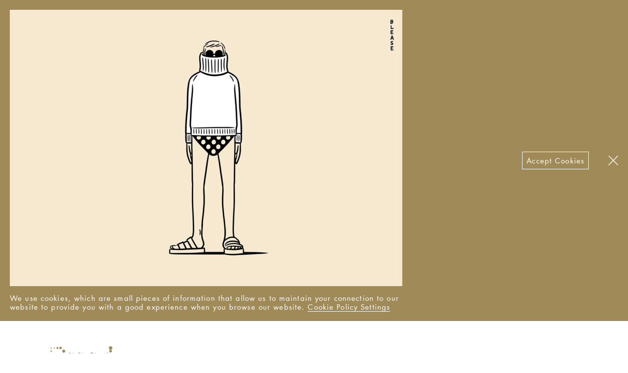

--- FILE ---
content_type: text/html; charset=UTF-8
request_url: https://breedlondon.com/matt-blease-illustrations-for-mr-porter/matt_blease_mr_porter_styling_breed_london/
body_size: 11306
content:
<!DOCTYPE html>
<html lang="en-GB" class="no-js">
  <head>
        <script>(function(H){H.className=H.className.replace(/\bno-js\b/,'js')})(document.documentElement)</script>

    <meta charset="UTF-8">
    <meta name="viewport" content="width=device-width, initial-scale=1.0">
    <meta http-equiv="X-UA-Compatible" content="IE=edge,chrome=1">
    
        <link href="//ajax.googleapis.com" rel="dns-prefetch">
    <link href="//www.google-analytics.com" rel="dns-prefetch">

        <script type="text/javascript">
      //  Futura
      if (sessionStorage.futuraLoaded) {
        document.documentElement.classList.add('futura-loaded');
      }
    </script>

    <meta name='robots' content='index, follow, max-image-preview:large, max-snippet:-1, max-video-preview:-1' />
	<style>img:is([sizes="auto" i], [sizes^="auto," i]) { contain-intrinsic-size: 3000px 1500px }</style>
	
	<!-- This site is optimized with the Yoast SEO plugin v22.2 - https://yoast.com/wordpress/plugins/seo/ -->
	<title>Matt_blease_Mr_Porter_Styling_breed_london - Breed</title>
	<link rel="canonical" href="https://breedlondon.com/matt-blease-illustrations-for-mr-porter/matt_blease_mr_porter_styling_breed_london/" />
	<meta property="og:locale" content="en_GB" />
	<meta property="og:type" content="article" />
	<meta property="og:title" content="Matt_blease_Mr_Porter_Styling_breed_london - Breed" />
	<meta property="og:url" content="https://breedlondon.com/matt-blease-illustrations-for-mr-porter/matt_blease_mr_porter_styling_breed_london/" />
	<meta property="og:site_name" content="Breed" />
	<meta property="article:publisher" content="https://www.facebook.com/breedlondon" />
	<meta property="article:modified_time" content="2020-06-03T10:28:22+00:00" />
	<meta property="og:image" content="https://breedlondon.com/matt-blease-illustrations-for-mr-porter/matt_blease_mr_porter_styling_breed_london" />
	<meta property="og:image:width" content="1280" />
	<meta property="og:image:height" content="900" />
	<meta property="og:image:type" content="image/jpeg" />
	<meta name="twitter:card" content="summary_large_image" />
	<meta name="twitter:site" content="@breedlondon" />
	<script type="application/ld+json" class="yoast-schema-graph">{"@context":"https://schema.org","@graph":[{"@type":"WebPage","@id":"https://breedlondon.com/matt-blease-illustrations-for-mr-porter/matt_blease_mr_porter_styling_breed_london/","url":"https://breedlondon.com/matt-blease-illustrations-for-mr-porter/matt_blease_mr_porter_styling_breed_london/","name":"Matt_blease_Mr_Porter_Styling_breed_london - Breed","isPartOf":{"@id":"https://breedlondon.com/#website"},"primaryImageOfPage":{"@id":"https://breedlondon.com/matt-blease-illustrations-for-mr-porter/matt_blease_mr_porter_styling_breed_london/#primaryimage"},"image":{"@id":"https://breedlondon.com/matt-blease-illustrations-for-mr-porter/matt_blease_mr_porter_styling_breed_london/#primaryimage"},"thumbnailUrl":"https://breedlondon.com/wp-content/uploads/2020/06/matt_blease_mr_porter_styling_breed_london.jpg","datePublished":"2020-06-03T10:26:57+00:00","dateModified":"2020-06-03T10:28:22+00:00","breadcrumb":{"@id":"https://breedlondon.com/matt-blease-illustrations-for-mr-porter/matt_blease_mr_porter_styling_breed_london/#breadcrumb"},"inLanguage":"en-GB","potentialAction":[{"@type":"ReadAction","target":["https://breedlondon.com/matt-blease-illustrations-for-mr-porter/matt_blease_mr_porter_styling_breed_london/"]}]},{"@type":"ImageObject","inLanguage":"en-GB","@id":"https://breedlondon.com/matt-blease-illustrations-for-mr-porter/matt_blease_mr_porter_styling_breed_london/#primaryimage","url":"https://breedlondon.com/wp-content/uploads/2020/06/matt_blease_mr_porter_styling_breed_london.jpg","contentUrl":"https://breedlondon.com/wp-content/uploads/2020/06/matt_blease_mr_porter_styling_breed_london.jpg","width":1280,"height":900,"caption":"Matt Blease illustrations for Mr Porter"},{"@type":"BreadcrumbList","@id":"https://breedlondon.com/matt-blease-illustrations-for-mr-porter/matt_blease_mr_porter_styling_breed_london/#breadcrumb","itemListElement":[{"@type":"ListItem","position":1,"name":"Home","item":"https://breedlondon.com/"},{"@type":"ListItem","position":2,"name":"Illustrations for MR PORTER’s The Journal","item":"https://breedlondon.com/matt-blease-illustrations-for-mr-porter/"},{"@type":"ListItem","position":3,"name":"Matt_blease_Mr_Porter_Styling_breed_london"}]},{"@type":"WebSite","@id":"https://breedlondon.com/#website","url":"https://breedlondon.com/","name":"Breed","description":"Breed London is an illustration agency representing a diverse mix of creative talent, illustrators and artists worldwide.","potentialAction":[{"@type":"SearchAction","target":{"@type":"EntryPoint","urlTemplate":"https://breedlondon.com/?s={search_term_string}"},"query-input":"required name=search_term_string"}],"inLanguage":"en-GB"}]}</script>
	<!-- / Yoast SEO plugin. -->


<link rel='stylesheet' id='wp-block-library-css' href='https://breedlondon.com/wp-includes/css/dist/block-library/style.min.css?ver=6.8.3' type='text/css' media='all' />
<style id='classic-theme-styles-inline-css' type='text/css'>
/*! This file is auto-generated */
.wp-block-button__link{color:#fff;background-color:#32373c;border-radius:9999px;box-shadow:none;text-decoration:none;padding:calc(.667em + 2px) calc(1.333em + 2px);font-size:1.125em}.wp-block-file__button{background:#32373c;color:#fff;text-decoration:none}
</style>
<style id='global-styles-inline-css' type='text/css'>
:root{--wp--preset--aspect-ratio--square: 1;--wp--preset--aspect-ratio--4-3: 4/3;--wp--preset--aspect-ratio--3-4: 3/4;--wp--preset--aspect-ratio--3-2: 3/2;--wp--preset--aspect-ratio--2-3: 2/3;--wp--preset--aspect-ratio--16-9: 16/9;--wp--preset--aspect-ratio--9-16: 9/16;--wp--preset--color--black: #000000;--wp--preset--color--cyan-bluish-gray: #abb8c3;--wp--preset--color--white: #ffffff;--wp--preset--color--pale-pink: #f78da7;--wp--preset--color--vivid-red: #cf2e2e;--wp--preset--color--luminous-vivid-orange: #ff6900;--wp--preset--color--luminous-vivid-amber: #fcb900;--wp--preset--color--light-green-cyan: #7bdcb5;--wp--preset--color--vivid-green-cyan: #00d084;--wp--preset--color--pale-cyan-blue: #8ed1fc;--wp--preset--color--vivid-cyan-blue: #0693e3;--wp--preset--color--vivid-purple: #9b51e0;--wp--preset--gradient--vivid-cyan-blue-to-vivid-purple: linear-gradient(135deg,rgba(6,147,227,1) 0%,rgb(155,81,224) 100%);--wp--preset--gradient--light-green-cyan-to-vivid-green-cyan: linear-gradient(135deg,rgb(122,220,180) 0%,rgb(0,208,130) 100%);--wp--preset--gradient--luminous-vivid-amber-to-luminous-vivid-orange: linear-gradient(135deg,rgba(252,185,0,1) 0%,rgba(255,105,0,1) 100%);--wp--preset--gradient--luminous-vivid-orange-to-vivid-red: linear-gradient(135deg,rgba(255,105,0,1) 0%,rgb(207,46,46) 100%);--wp--preset--gradient--very-light-gray-to-cyan-bluish-gray: linear-gradient(135deg,rgb(238,238,238) 0%,rgb(169,184,195) 100%);--wp--preset--gradient--cool-to-warm-spectrum: linear-gradient(135deg,rgb(74,234,220) 0%,rgb(151,120,209) 20%,rgb(207,42,186) 40%,rgb(238,44,130) 60%,rgb(251,105,98) 80%,rgb(254,248,76) 100%);--wp--preset--gradient--blush-light-purple: linear-gradient(135deg,rgb(255,206,236) 0%,rgb(152,150,240) 100%);--wp--preset--gradient--blush-bordeaux: linear-gradient(135deg,rgb(254,205,165) 0%,rgb(254,45,45) 50%,rgb(107,0,62) 100%);--wp--preset--gradient--luminous-dusk: linear-gradient(135deg,rgb(255,203,112) 0%,rgb(199,81,192) 50%,rgb(65,88,208) 100%);--wp--preset--gradient--pale-ocean: linear-gradient(135deg,rgb(255,245,203) 0%,rgb(182,227,212) 50%,rgb(51,167,181) 100%);--wp--preset--gradient--electric-grass: linear-gradient(135deg,rgb(202,248,128) 0%,rgb(113,206,126) 100%);--wp--preset--gradient--midnight: linear-gradient(135deg,rgb(2,3,129) 0%,rgb(40,116,252) 100%);--wp--preset--font-size--small: 13px;--wp--preset--font-size--medium: 20px;--wp--preset--font-size--large: 36px;--wp--preset--font-size--x-large: 42px;--wp--preset--spacing--20: 0.44rem;--wp--preset--spacing--30: 0.67rem;--wp--preset--spacing--40: 1rem;--wp--preset--spacing--50: 1.5rem;--wp--preset--spacing--60: 2.25rem;--wp--preset--spacing--70: 3.38rem;--wp--preset--spacing--80: 5.06rem;--wp--preset--shadow--natural: 6px 6px 9px rgba(0, 0, 0, 0.2);--wp--preset--shadow--deep: 12px 12px 50px rgba(0, 0, 0, 0.4);--wp--preset--shadow--sharp: 6px 6px 0px rgba(0, 0, 0, 0.2);--wp--preset--shadow--outlined: 6px 6px 0px -3px rgba(255, 255, 255, 1), 6px 6px rgba(0, 0, 0, 1);--wp--preset--shadow--crisp: 6px 6px 0px rgba(0, 0, 0, 1);}:where(.is-layout-flex){gap: 0.5em;}:where(.is-layout-grid){gap: 0.5em;}body .is-layout-flex{display: flex;}.is-layout-flex{flex-wrap: wrap;align-items: center;}.is-layout-flex > :is(*, div){margin: 0;}body .is-layout-grid{display: grid;}.is-layout-grid > :is(*, div){margin: 0;}:where(.wp-block-columns.is-layout-flex){gap: 2em;}:where(.wp-block-columns.is-layout-grid){gap: 2em;}:where(.wp-block-post-template.is-layout-flex){gap: 1.25em;}:where(.wp-block-post-template.is-layout-grid){gap: 1.25em;}.has-black-color{color: var(--wp--preset--color--black) !important;}.has-cyan-bluish-gray-color{color: var(--wp--preset--color--cyan-bluish-gray) !important;}.has-white-color{color: var(--wp--preset--color--white) !important;}.has-pale-pink-color{color: var(--wp--preset--color--pale-pink) !important;}.has-vivid-red-color{color: var(--wp--preset--color--vivid-red) !important;}.has-luminous-vivid-orange-color{color: var(--wp--preset--color--luminous-vivid-orange) !important;}.has-luminous-vivid-amber-color{color: var(--wp--preset--color--luminous-vivid-amber) !important;}.has-light-green-cyan-color{color: var(--wp--preset--color--light-green-cyan) !important;}.has-vivid-green-cyan-color{color: var(--wp--preset--color--vivid-green-cyan) !important;}.has-pale-cyan-blue-color{color: var(--wp--preset--color--pale-cyan-blue) !important;}.has-vivid-cyan-blue-color{color: var(--wp--preset--color--vivid-cyan-blue) !important;}.has-vivid-purple-color{color: var(--wp--preset--color--vivid-purple) !important;}.has-black-background-color{background-color: var(--wp--preset--color--black) !important;}.has-cyan-bluish-gray-background-color{background-color: var(--wp--preset--color--cyan-bluish-gray) !important;}.has-white-background-color{background-color: var(--wp--preset--color--white) !important;}.has-pale-pink-background-color{background-color: var(--wp--preset--color--pale-pink) !important;}.has-vivid-red-background-color{background-color: var(--wp--preset--color--vivid-red) !important;}.has-luminous-vivid-orange-background-color{background-color: var(--wp--preset--color--luminous-vivid-orange) !important;}.has-luminous-vivid-amber-background-color{background-color: var(--wp--preset--color--luminous-vivid-amber) !important;}.has-light-green-cyan-background-color{background-color: var(--wp--preset--color--light-green-cyan) !important;}.has-vivid-green-cyan-background-color{background-color: var(--wp--preset--color--vivid-green-cyan) !important;}.has-pale-cyan-blue-background-color{background-color: var(--wp--preset--color--pale-cyan-blue) !important;}.has-vivid-cyan-blue-background-color{background-color: var(--wp--preset--color--vivid-cyan-blue) !important;}.has-vivid-purple-background-color{background-color: var(--wp--preset--color--vivid-purple) !important;}.has-black-border-color{border-color: var(--wp--preset--color--black) !important;}.has-cyan-bluish-gray-border-color{border-color: var(--wp--preset--color--cyan-bluish-gray) !important;}.has-white-border-color{border-color: var(--wp--preset--color--white) !important;}.has-pale-pink-border-color{border-color: var(--wp--preset--color--pale-pink) !important;}.has-vivid-red-border-color{border-color: var(--wp--preset--color--vivid-red) !important;}.has-luminous-vivid-orange-border-color{border-color: var(--wp--preset--color--luminous-vivid-orange) !important;}.has-luminous-vivid-amber-border-color{border-color: var(--wp--preset--color--luminous-vivid-amber) !important;}.has-light-green-cyan-border-color{border-color: var(--wp--preset--color--light-green-cyan) !important;}.has-vivid-green-cyan-border-color{border-color: var(--wp--preset--color--vivid-green-cyan) !important;}.has-pale-cyan-blue-border-color{border-color: var(--wp--preset--color--pale-cyan-blue) !important;}.has-vivid-cyan-blue-border-color{border-color: var(--wp--preset--color--vivid-cyan-blue) !important;}.has-vivid-purple-border-color{border-color: var(--wp--preset--color--vivid-purple) !important;}.has-vivid-cyan-blue-to-vivid-purple-gradient-background{background: var(--wp--preset--gradient--vivid-cyan-blue-to-vivid-purple) !important;}.has-light-green-cyan-to-vivid-green-cyan-gradient-background{background: var(--wp--preset--gradient--light-green-cyan-to-vivid-green-cyan) !important;}.has-luminous-vivid-amber-to-luminous-vivid-orange-gradient-background{background: var(--wp--preset--gradient--luminous-vivid-amber-to-luminous-vivid-orange) !important;}.has-luminous-vivid-orange-to-vivid-red-gradient-background{background: var(--wp--preset--gradient--luminous-vivid-orange-to-vivid-red) !important;}.has-very-light-gray-to-cyan-bluish-gray-gradient-background{background: var(--wp--preset--gradient--very-light-gray-to-cyan-bluish-gray) !important;}.has-cool-to-warm-spectrum-gradient-background{background: var(--wp--preset--gradient--cool-to-warm-spectrum) !important;}.has-blush-light-purple-gradient-background{background: var(--wp--preset--gradient--blush-light-purple) !important;}.has-blush-bordeaux-gradient-background{background: var(--wp--preset--gradient--blush-bordeaux) !important;}.has-luminous-dusk-gradient-background{background: var(--wp--preset--gradient--luminous-dusk) !important;}.has-pale-ocean-gradient-background{background: var(--wp--preset--gradient--pale-ocean) !important;}.has-electric-grass-gradient-background{background: var(--wp--preset--gradient--electric-grass) !important;}.has-midnight-gradient-background{background: var(--wp--preset--gradient--midnight) !important;}.has-small-font-size{font-size: var(--wp--preset--font-size--small) !important;}.has-medium-font-size{font-size: var(--wp--preset--font-size--medium) !important;}.has-large-font-size{font-size: var(--wp--preset--font-size--large) !important;}.has-x-large-font-size{font-size: var(--wp--preset--font-size--x-large) !important;}
:where(.wp-block-post-template.is-layout-flex){gap: 1.25em;}:where(.wp-block-post-template.is-layout-grid){gap: 1.25em;}
:where(.wp-block-columns.is-layout-flex){gap: 2em;}:where(.wp-block-columns.is-layout-grid){gap: 2em;}
:root :where(.wp-block-pullquote){font-size: 1.5em;line-height: 1.6;}
</style>
<link rel='stylesheet' id='breed-style-css' href='https://breedlondon.com/wp-content/themes/breed/style.css?ver=1634831181' type='text/css' media='all' />
<link rel="https://api.w.org/" href="https://breedlondon.com/wp-json/" /><link rel="alternate" title="JSON" type="application/json" href="https://breedlondon.com/wp-json/wp/v2/media/13831" /><link rel="EditURI" type="application/rsd+xml" title="RSD" href="https://breedlondon.com/xmlrpc.php?rsd" />
<meta name="generator" content="WordPress 6.8.3" />
<link rel='shortlink' href='https://breedlondon.com/?p=13831' />
<link rel="alternate" title="oEmbed (JSON)" type="application/json+oembed" href="https://breedlondon.com/wp-json/oembed/1.0/embed?url=https%3A%2F%2Fbreedlondon.com%2Fmatt-blease-illustrations-for-mr-porter%2Fmatt_blease_mr_porter_styling_breed_london%2F" />
<link rel="alternate" title="oEmbed (XML)" type="text/xml+oembed" href="https://breedlondon.com/wp-json/oembed/1.0/embed?url=https%3A%2F%2Fbreedlondon.com%2Fmatt-blease-illustrations-for-mr-porter%2Fmatt_blease_mr_porter_styling_breed_london%2F&#038;format=xml" />
      
        <link rel="apple-touch-icon" sizes="180x180" href="https://breedlondon.com/wp-content/themes/breed/img/favicons/gold-dot/apple-touch-icon.png?v=2">
    <link rel="icon" type="image/png" sizes="32x32" href="https://breedlondon.com/wp-content/themes/breed/img/favicons/gold-dot/favicon-32x32.png?v=2">
    <link rel="icon" type="image/png" sizes="16x16" href="https://breedlondon.com/wp-content/themes/breed/img/favicons/gold-dot/favicon-16x16.png?v=2">
    <link rel="manifest" href="https://breedlondon.com/wp-content/themes/breed/img/favicons/gold-dot/manifest.json?v=2">
    <link rel="mask-icon" href="https://breedlondon.com/wp-content/themes/breed/img/favicons/gold-dot/safari-pinned-tab.svg?v=2" color="#a08a57">
    <link rel="shortcut icon" href="https://breedlondon.com/wp-content/themes/breed/img/favicons/gold-dot/favicon.ico?v=2">
    <meta name="theme-color" content="#ffffff">
  </head>

    <body class=" attachment wp-singular attachment-template-default single single-attachment postid-13831 attachmentid-13831 attachment-jpeg wp-theme-breed">

        <noscript>
      <div class="browser-notice"><p>To experience this site fully, please <a href="https://enable-javascript.com/" rel="noopener noreferrer">enable JavaScript</a> in your browser.</p></div>
    </noscript>

          <div class="cookie-notice js-cookies">
        <div class="cookie-notice__inner">
                    <div class="cookie-notice__message">
            <div class="cookie-notice__message-inner">
              <p class="attachment"><a href='https://breedlondon.com/wp-content/uploads/2020/06/matt_blease_mr_porter_styling_breed_london.jpg'><img fetchpriority="high" decoding="async" width="800" height="563" src="https://breedlondon.com/wp-content/uploads/2020/06/matt_blease_mr_porter_styling_breed_london-800x563.jpg" class="attachment-medium size-medium" alt="Matt Blease illustrations for Mr Porter" srcset="https://breedlondon.com/wp-content/uploads/2020/06/matt_blease_mr_porter_styling_breed_london-800x563.jpg 800w, https://breedlondon.com/wp-content/uploads/2020/06/matt_blease_mr_porter_styling_breed_london-1024x720.jpg 1024w, https://breedlondon.com/wp-content/uploads/2020/06/matt_blease_mr_porter_styling_breed_london-768x540.jpg 768w, https://breedlondon.com/wp-content/uploads/2020/06/matt_blease_mr_porter_styling_breed_london-320x225.jpg 320w, https://breedlondon.com/wp-content/uploads/2020/06/matt_blease_mr_porter_styling_breed_london-640x450.jpg 640w, https://breedlondon.com/wp-content/uploads/2020/06/matt_blease_mr_porter_styling_breed_london.jpg 1280w" sizes="(max-width: 800px) 100vw, 800px" /></a></p>
<p>We use cookies, which are small pieces of information that allow us to maintain your connection to our website to provide you with a good experience when you browse our website. <a href="https://breedlondon.com/cookie-policy/">Cookie Policy Settings</a></p>
            </div>
          </div>

                    <button class="cookie-notice__accept js-cookies-accept">Accept Cookies</button>

                    <button class="cookie-notice__close js-cookies-close"><svg xmlns="http://www.w3.org/2000/svg" viewBox="0 0 14.143 14.143" class="svg-cross" role="img">
  <line x1="13.789" y1="0.354" x2="0.354" y2="13.79"/>
  <line x1="0.354" y1="0.354" x2="13.789" y2="13.789"/>
</svg>
</button>
        </div>
      </div>
    
    
    <header class="header js-header" role="banner">

            <div class="header-main">
        <div class="header-main__inner">

                    <div class="header__logo">
            <a href="https://breedlondon.com/" rel="home"><svg xmlns="http://www.w3.org/2000/svg" viewBox="0 0 1523.6 556.2" class="svg-logo" aria-labelledby="svg-logo__title" role="img">
  <title id="svg-logo__title">Breed</title>
  <path d="M46.8 55.6c0-2.5 1.9-4.4 4.4-4.4 2.5 0 4.4 1.9 4.4 4.4 0 2.5-1.9 4.4-4.4 4.4-2.5 0-4.4-2.1-4.4-4.4M46.8 130.3c0-2.5 1.9-4.4 4.4-4.4 2.5 0 4.4 1.9 4.4 4.4s-1.9 4.4-4.4 4.4c-2.5-.1-4.4-2.2-4.4-4.4M46.8 204.9c0-2.5 1.9-4.4 4.4-4.4 2.5 0 4.4 1.9 4.4 4.4 0 2.5-1.9 4.4-4.4 4.4-2.5 0-4.4-2.1-4.4-4.4M46.8 279.5c0-2.5 1.9-4.4 4.4-4.4 2.5 0 4.4 1.9 4.4 4.4 0 2.5-1.9 4.4-4.4 4.4-2.5 0-4.4-2.1-4.4-4.4M46.8 354.2c0-2.5 1.9-4.4 4.4-4.4 2.5 0 4.4 1.9 4.4 4.4 0 2.5-1.9 4.4-4.4 4.4-2.5-.1-4.4-2.1-4.4-4.4M46.8 428.8c0-2.5 1.9-4.4 4.4-4.4 2.5 0 4.4 1.9 4.4 4.4 0 2.5-1.9 4.4-4.4 4.4-2.5 0-4.4-2.1-4.4-4.4M46.8 503.4c0-2.5 1.9-4.4 4.4-4.4 2.5 0 4.4 1.9 4.4 4.4s-1.9 4.4-4.4 4.4c-2.5 0-4.4-2.1-4.4-4.4M121.4 55.6c0-2.5 1.9-4.4 4.4-4.4 2.5 0 4.4 1.9 4.4 4.4 0 2.5-1.9 4.4-4.4 4.4-2.5 0-4.4-2.1-4.4-4.4M121.4 279.5c0-2.5 1.9-4.4 4.4-4.4 2.5 0 4.4 1.9 4.4 4.4 0 2.5-1.9 4.4-4.4 4.4-2.5 0-4.4-2.1-4.4-4.4M121.4 503.4c0-2.5 1.9-4.4 4.4-4.4 2.5 0 4.4 1.9 4.4 4.4s-1.9 4.4-4.4 4.4c-2.5 0-4.4-2.1-4.4-4.4M196.1 55.6c0-2.5 1.9-4.4 4.4-4.4s4.4 1.9 4.4 4.4c0 2.5-1.9 4.4-4.4 4.4s-4.4-2.1-4.4-4.4M196.1 279.5c0-2.5 1.9-4.4 4.4-4.4s4.4 1.9 4.4 4.4c0 2.5-1.9 4.4-4.4 4.4-2.5 0-4.4-2.1-4.4-4.4M196.1 503.4c0-2.5 1.9-4.4 4.4-4.4s4.4 1.9 4.4 4.4-1.9 4.4-4.4 4.4-4.4-2.1-4.4-4.4M270.7 55.6c0-2.5 1.9-4.4 4.4-4.4 2.5 0 4.4 1.9 4.4 4.4 0 2.5-1.9 4.4-4.4 4.4-2.5 0-4.4-2.1-4.4-4.4M270.7 279.5c0-2.5 1.9-4.4 4.4-4.4 2.5 0 4.4 1.9 4.4 4.4 0 2.5-1.9 4.4-4.4 4.4-2.5 0-4.4-2.1-4.4-4.4M270.7 503.4c0-2.5 1.9-4.4 4.4-4.4 2.5 0 4.4 1.9 4.4 4.4s-1.9 4.4-4.4 4.4c-2.5 0-4.4-2.1-4.4-4.4M345.3 130.3c0-2.5 1.9-4.4 4.4-4.4 2.5 0 4.4 1.9 4.4 4.4s-1.9 4.4-4.4 4.4c-2.4-.1-4.4-2.2-4.4-4.4M345.3 204.9c0-2.5 1.9-4.4 4.4-4.4 2.5 0 4.4 1.9 4.4 4.4 0 2.5-1.9 4.4-4.4 4.4-2.4 0-4.4-2.1-4.4-4.4M345.3 354.2c0-2.5 1.9-4.4 4.4-4.4 2.5 0 4.4 1.9 4.4 4.4 0 2.5-1.9 4.4-4.4 4.4-2.4-.1-4.4-2.1-4.4-4.4M345.3 428.8c0-2.5 1.9-4.4 4.4-4.4 2.5 0 4.4 1.9 4.4 4.4 0 2.5-1.9 4.4-4.4 4.4-2.4 0-4.4-2.1-4.4-4.4M420 279.5c0-2.5 1.9-4.4 4.4-4.4s4.4 1.9 4.4 4.4c0 2.5-1.9 4.4-4.4 4.4s-4.4-2.1-4.4-4.4M420 354.2c0-2.5 1.9-4.4 4.4-4.4s4.4 1.9 4.4 4.4c0 2.5-1.9 4.4-4.4 4.4s-4.4-2.1-4.4-4.4M420 428.8c0-2.5 1.9-4.4 4.4-4.4s4.4 1.9 4.4 4.4c0 2.5-1.9 4.4-4.4 4.4s-4.4-2.1-4.4-4.4M420 503.4c0-2.5 1.9-4.4 4.4-4.4s4.4 1.9 4.4 4.4-1.9 4.4-4.4 4.4-4.4-2.1-4.4-4.4M494.6 204.9c0-2.5 1.9-4.4 4.4-4.4 2.5 0 4.4 1.9 4.4 4.4 0 2.5-1.9 4.4-4.4 4.4-2.5 0-4.4-2.1-4.4-4.4M569.3 204.9c0-2.5 1.9-4.4 4.4-4.4 2.5 0 4.4 1.9 4.4 4.4 0 2.5-1.9 4.4-4.4 4.4-2.5 0-4.4-2.1-4.4-4.4M643.9 279.5c0-2.5 1.9-4.4 4.4-4.4 2.5 0 4.4 1.9 4.4 4.4 0 2.5-1.9 4.4-4.4 4.4-2.5 0-4.4-2.1-4.4-4.4M643.9 354.2c0-2.5 1.9-4.4 4.4-4.4 2.5 0 4.4 1.9 4.4 4.4 0 2.5-1.9 4.4-4.4 4.4-2.5-.1-4.4-2.1-4.4-4.4M643.9 428.8c0-2.5 1.9-4.4 4.4-4.4 2.5 0 4.4 1.9 4.4 4.4 0 2.5-1.9 4.4-4.4 4.4-2.5 0-4.4-2.1-4.4-4.4M718.5 204.9c0-2.5 1.9-4.4 4.4-4.4 2.5 0 4.4 1.9 4.4 4.4 0 2.5-1.9 4.4-4.4 4.4-2.5 0-4.4-2.1-4.4-4.4M718.5 354.2c0-2.5 1.9-4.4 4.4-4.4 2.5 0 4.4 1.9 4.4 4.4 0 2.5-1.9 4.4-4.4 4.4-2.5-.1-4.4-2.1-4.4-4.4M718.5 503.4c0-2.5 1.9-4.4 4.4-4.4 2.5 0 4.4 1.9 4.4 4.4s-1.9 4.4-4.4 4.4c-2.5 0-4.4-2.1-4.4-4.4M793.2 204.9c0-2.5 1.9-4.4 4.4-4.4s4.4 1.9 4.4 4.4c0 2.5-1.9 4.4-4.4 4.4s-4.4-2.1-4.4-4.4M793.2 354.2c0-2.5 1.9-4.4 4.4-4.4s4.4 1.9 4.4 4.4c0 2.5-1.9 4.4-4.4 4.4s-4.4-2.1-4.4-4.4M793.2 503.4c0-2.5 1.9-4.4 4.4-4.4s4.4 1.9 4.4 4.4-1.9 4.4-4.4 4.4-4.4-2.1-4.4-4.4M867.8 279.5c0-2.5 1.9-4.4 4.4-4.4 2.5 0 4.4 1.9 4.4 4.4 0 2.5-1.9 4.4-4.4 4.4-2.5 0-4.4-2.1-4.4-4.4M867.8 354.2c0-2.5 1.9-4.4 4.4-4.4 2.5 0 4.4 1.9 4.4 4.4 0 2.5-1.9 4.4-4.4 4.4-2.5-.1-4.4-2.1-4.4-4.4M942.5 279.5c0-2.5 1.9-4.4 4.4-4.4 2.5 0 4.4 1.9 4.4 4.4 0 2.5-1.9 4.4-4.4 4.4-2.5 0-4.4-2.1-4.4-4.4M942.5 354.2c0-2.5 1.9-4.4 4.4-4.4 2.5 0 4.4 1.9 4.4 4.4 0 2.5-1.9 4.4-4.4 4.4-2.5-.1-4.4-2.1-4.4-4.4M942.5 428.8c0-2.5 1.9-4.4 4.4-4.4 2.5 0 4.4 1.9 4.4 4.4 0 2.5-1.9 4.4-4.4 4.4-2.5 0-4.4-2.1-4.4-4.4M1017.1 204.9c0-2.5 1.9-4.4 4.4-4.4 2.5 0 4.4 1.9 4.4 4.4 0 2.5-1.9 4.4-4.4 4.4-2.5 0-4.4-2.1-4.4-4.4M1017.1 354.2c0-2.5 1.9-4.4 4.4-4.4 2.5 0 4.4 1.9 4.4 4.4 0 2.5-1.9 4.4-4.4 4.4-2.5-.1-4.4-2.1-4.4-4.4M1017.1 503.4c0-2.5 1.9-4.4 4.4-4.4 2.5 0 4.4 1.9 4.4 4.4s-1.9 4.4-4.4 4.4c-2.5 0-4.4-2.1-4.4-4.4M1091.7 204.9c0-2.5 1.9-4.4 4.4-4.4 2.5 0 4.4 1.9 4.4 4.4 0 2.5-1.9 4.4-4.4 4.4-2.5 0-4.4-2.1-4.4-4.4M1091.7 354.2c0-2.5 1.9-4.4 4.4-4.4 2.5 0 4.4 1.9 4.4 4.4 0 2.5-1.9 4.4-4.4 4.4-2.5-.1-4.4-2.1-4.4-4.4M1091.7 503.4c0-2.5 1.9-4.4 4.4-4.4 2.5 0 4.4 1.9 4.4 4.4s-1.9 4.4-4.4 4.4c-2.5 0-4.4-2.1-4.4-4.4M1166.4 279.5c0-2.5 1.9-4.4 4.4-4.4s4.4 1.9 4.4 4.4c0 2.5-1.9 4.4-4.4 4.4s-4.4-2.1-4.4-4.4M1166.4 354.2c0-2.5 1.9-4.4 4.4-4.4s4.4 1.9 4.4 4.4c0 2.5-1.9 4.4-4.4 4.4s-4.4-2.1-4.4-4.4M1241 279.5c0-2.5 1.9-4.4 4.4-4.4 2.5 0 4.4 1.9 4.4 4.4 0 2.5-1.9 4.4-4.4 4.4-2.5 0-4.4-2.1-4.4-4.4M1241 354.2c0-2.5 1.9-4.4 4.4-4.4 2.5 0 4.4 1.9 4.4 4.4 0 2.5-1.9 4.4-4.4 4.4-2.5-.1-4.4-2.1-4.4-4.4M1241 428.8c0-2.5 1.9-4.4 4.4-4.4 2.5 0 4.4 1.9 4.4 4.4 0 2.5-1.9 4.4-4.4 4.4-2.5 0-4.4-2.1-4.4-4.4M1315.6 204.9c0-2.5 1.9-4.4 4.4-4.4 2.5 0 4.4 1.9 4.4 4.4 0 2.5-1.9 4.4-4.4 4.4-2.5 0-4.4-2.1-4.4-4.4M1315.6 503.4c0-2.5 1.9-4.4 4.4-4.4 2.5 0 4.4 1.9 4.4 4.4s-1.9 4.4-4.4 4.4c-2.5 0-4.4-2.1-4.4-4.4M1390.3 204.9c0-2.5 1.9-4.4 4.4-4.4 2.5 0 4.4 1.9 4.4 4.4 0 2.5-1.9 4.4-4.4 4.4-2.5 0-4.4-2.1-4.4-4.4M1390.3 503.4c0-2.5 1.9-4.4 4.4-4.4 2.5 0 4.4 1.9 4.4 4.4s-1.9 4.4-4.4 4.4c-2.5 0-4.4-2.1-4.4-4.4M1464.9 55.6c0-2.5 1.9-4.4 4.4-4.4 2.5 0 4.4 1.9 4.4 4.4 0 2.5-1.9 4.4-4.4 4.4-2.5 0-4.4-2.1-4.4-4.4M1464.9 130.3c0-2.5 1.9-4.4 4.4-4.4 2.5 0 4.4 1.9 4.4 4.4s-1.9 4.4-4.4 4.4c-2.5-.1-4.4-2.2-4.4-4.4M1464.9 204.9c0-2.5 1.9-4.4 4.4-4.4 2.5 0 4.4 1.9 4.4 4.4 0 2.5-1.9 4.4-4.4 4.4-2.5 0-4.4-2.1-4.4-4.4M1464.9 279.5c0-2.5 1.9-4.4 4.4-4.4 2.5 0 4.4 1.9 4.4 4.4 0 2.5-1.9 4.4-4.4 4.4-2.5 0-4.4-2.1-4.4-4.4M1464.9 354.2c0-2.5 1.9-4.4 4.4-4.4 2.5 0 4.4 1.9 4.4 4.4 0 2.5-1.9 4.4-4.4 4.4-2.5-.1-4.4-2.1-4.4-4.4M1464.9 428.8c0-2.5 1.9-4.4 4.4-4.4 2.5 0 4.4 1.9 4.4 4.4 0 2.5-1.9 4.4-4.4 4.4-2.5 0-4.4-2.1-4.4-4.4M1464.9 503.4c0-2.5 1.9-4.4 4.4-4.4 2.5 0 4.4 1.9 4.4 4.4s-1.9 4.4-4.4 4.4c-2.5 0-4.4-2.1-4.4-4.4"/>
  <path d="M760.2 503.4c0-20.8 16.8-37.5 37.5-37.5 20.8 0 37.7 16.8 37.7 37.5s-16.9 37.7-37.7 37.7c-20.7 0-37.5-16.9-37.5-37.7M992 354.2c0-16.6 13.3-29.9 29.7-29.9 16.6 0 29.9 13.3 29.9 29.9 0 16.6-13.5 29.9-29.9 29.9S992 370.5 992 354.2M1214.9 428.8c0-16.9 13.7-30.7 30.7-30.7 16.9 0 30.8 13.7 30.8 30.7 0 16.9-13.7 30.8-30.8 30.8-17-.1-30.7-13.8-30.7-30.8"/>
  <path d="M1227.1 428.8c0-10.3 8.4-18.7 18.7-18.7s18.7 8.4 18.7 18.7c0 10.3-8.4 18.7-18.7 18.7-10.5 0-18.7-8.4-18.7-18.7M34.2 130.3c0-9.5 7.6-17.1 17.1-17.1 9.5 0 17.3 7.6 17.3 17.1s-7.8 17.1-17.3 17.1-17.1-7.6-17.1-17.1M26.6 204.9c0-13.5 11-24.6 24.6-24.6 13.7 0 24.8 11 24.8 24.6 0 13.5-11 24.8-24.8 24.8-13.5-.1-24.6-11.3-24.6-24.8M16.5 279.5c0-19.2 15.4-34.7 34.7-34.7S86 260.5 86 279.5c0 19.2-15.6 34.8-34.8 34.8-19.1-.1-34.7-15.5-34.7-34.8M26.4 354.2c0-13.7 11-24.9 24.9-24.9s24.9 11.2 24.9 24.9-11.2 24.9-24.9 24.9c-13.8 0-24.9-11.2-24.9-24.9M18.6 428.8c0-18.1 14.7-32.7 32.6-32.7 18.1 0 32.7 14.7 32.7 32.7 0 18.1-14.7 32.7-32.7 32.7-17.9.1-32.6-14.6-32.6-32.7M313.7 130.3c0-20 16.2-36.2 36-36.2 20 0 36.2 16.2 36.2 36.2s-16.2 36.2-36.2 36.2c-19.8-.1-36-16.3-36-36.2M325.2 204.9c0-13.7 11-24.8 24.8-24.8 13.7 0 24.8 11 24.8 24.8 0 13.7-11 24.8-24.8 24.8-13.8-.1-24.8-11.1-24.8-24.8M329.9 354.2c0-11 8.9-20 19.8-20 11 0 20 8.9 20 20 0 11-8.9 20-20 20-10.8 0-19.8-9-19.8-20M323.8 428.8c0-14.5 11.6-26.1 26.1-26.1 14.5 0 26.3 11.6 26.3 26.1 0 14.5-11.8 26.1-26.3 26.1s-26.1-11.6-26.1-26.1M410.1 354.2c0-8 6.5-14.5 14.5-14.5s14.7 6.5 14.7 14.5-6.5 14.5-14.7 14.5c-8-.1-14.5-6.5-14.5-14.5M403.8 428.8c0-11.4 9.3-20.8 20.8-20.8 11.4 0 20.8 9.3 20.8 20.8 0 11.4-9.3 20.8-20.8 20.8s-20.8-9.4-20.8-20.8M12 503.4c0-21.7 17.5-39.4 39.4-39.4S91 481.7 91 503.4s-17.7 39.4-39.6 39.4S12 525.1 12 503.4M110.8 279.5c0-8.4 6.9-15.2 15.2-15.2 8.4 0 15.2 6.9 15.2 15.2s-6.9 15.2-15.2 15.2c-8.4.1-15.2-6.8-15.2-15.2M94.4 503.4c0-17.3 14.1-31.6 31.4-31.6 17.5 0 31.6 14.1 31.6 31.6 0 17.3-14.1 31.6-31.6 31.6-17.3 0-31.4-14.2-31.4-31.6M175.7 279.5c0-13.7 11-24.9 24.9-24.9 13.7 0 24.9 11.2 24.9 24.9s-11.2 24.9-24.9 24.9c-13.7.1-24.9-11.2-24.9-24.9M174.2 503.4c0-14.7 11.8-26.5 26.3-26.5 14.7 0 26.5 11.8 26.5 26.5 0 14.5-11.8 26.5-26.5 26.5-14.5 0-26.3-12-26.3-26.5M236.1 279.5c0-21.5 17.5-39 39-39 21.7 0 39.2 17.5 39.2 39s-17.5 39.2-39.2 39.2c-21.5.1-39-17.7-39-39.2M112.1 55.6c0-7.6 6.1-13.9 13.7-13.9s13.9 6.3 13.9 13.9-6.3 13.9-13.9 13.9c-7.4 0-13.7-6.3-13.7-13.9M177.2 55.6c0-12.9 10.5-23.4 23.4-23.4s23.6 10.5 23.6 23.4S213.8 79 200.6 79c-12.9 0-23.4-10.4-23.4-23.4M245.6 55.6c0-16.4 13.1-29.5 29.5-29.5s29.7 13.3 29.7 29.5c0 16.4-13.3 29.7-29.7 29.7-16.2 0-29.5-13.3-29.5-29.7M254.5 503.4c0-11.4 9.3-20.8 20.8-20.8 11.4 0 20.9 9.3 20.9 20.8 0 11.4-9.3 20.8-20.9 20.8-11.6 0-20.8-9.3-20.8-20.8M393.3 279.5c0-17.1 13.9-31.2 31-31.2 17.3 0 31.2 13.9 31.2 31.2 0 17.1-14.1 31.2-31.2 31.2s-31-14-31-31.2M465.5 204.9c0-18.7 15-33.7 33.7-33.7 18.7 0 33.9 15 33.9 33.7s-15.2 33.7-33.9 33.7-33.7-15.1-33.7-33.7M545.3 204.9c0-15.8 12.8-28.6 28.6-28.6s28.6 12.8 28.6 28.6-12.8 28.6-28.6 28.6-28.6-12.8-28.6-28.6M619.9 279.5c0-15.8 12.8-28.6 28.6-28.6s28.6 12.8 28.6 28.6-12.8 28.6-28.6 28.6-28.6-12.8-28.6-28.6M685.8 204.9c0-20.6 16.6-37.3 37.1-37.3 20.6 0 37.5 16.8 37.5 37.3s-16.8 37.3-37.5 37.3c-20.4 0-37.1-16.7-37.1-37.3M697 503.4c0-14.5 11.6-26.1 26.1-26.1 14.5 0 26.3 11.6 26.3 26.1 0 14.5-11.8 26.1-26.3 26.1S697 517.9 697 503.4M769.8 204.9c0-15.4 12.6-28 28-28s28 12.6 28 28-12.6 28-28 28c-15.5 0-28-12.6-28-28M841.7 279.5c0-16.9 13.7-30.7 30.7-30.7 16.9 0 30.8 13.7 30.8 30.7 0 16.9-13.7 30.8-30.8 30.8-17-.1-30.7-13.8-30.7-30.8M928.4 279.5c0-10.3 8.4-18.7 18.7-18.7 10.3 0 18.7 8.4 18.7 18.7 0 10.3-8.4 18.7-18.7 18.7-10.4 0-18.7-8.4-18.7-18.7M981.5 204.9c0-22.3 17.9-40.2 40.2-40.2 22.3 0 40.4 18.1 40.4 40.2s-18.1 40.4-40.4 40.4c-22.3 0-40.2-18.1-40.2-40.4M1004 503.4c0-9.9 8-17.9 17.9-17.9 9.9 0 17.9 8 17.9 17.9 0 9.9-8 17.9-17.9 17.9-10.1 0-17.9-8-17.9-17.9M1068.5 204.9c0-15.4 12.6-28 28-28s28 12.6 28 28-12.6 28-28 28c-15.6 0-28-12.6-28-28M1070.2 503.4c0-14.5 11.6-26.1 26.1-26.1 14.5 0 26.3 11.6 26.3 26.1 0 14.5-11.8 26.1-26.3 26.1-14.3 0-26.1-11.6-26.1-26.1M1139.1 279.5c0-17.5 14.3-31.8 31.8-31.8 17.7 0 32 14.3 32 31.8s-14.3 31.8-32 31.8c-17.5 0-31.8-14.3-31.8-31.8M1224.6 279.5c0-11.6 9.3-20.9 20.9-20.9 11.6 0 21.1 9.3 21.1 20.9 0 11.6-9.3 20.9-21.1 20.9-11.3.1-20.9-9.3-20.9-20.9M1296.2 204.9c0-13.3 10.9-24.2 24-24.2 13.3 0 24.2 10.9 24.2 24.2s-10.9 24.2-24.2 24.2-24-10.9-24-24.2M1294.1 503.4c0-14.5 11.6-26.1 26.1-26.1s26.3 11.6 26.3 26.1c0 14.5-11.8 26.1-26.3 26.1-14.3 0-26.1-11.6-26.1-26.1M1363.6 204.9c0-17.3 13.9-31.4 31.2-31.4 17.3 0 31.4 14.1 31.4 31.4 0 17.3-14.1 31.4-31.4 31.4-17.3 0-31.2-14.1-31.2-31.4M1379.8 503.4c0-8.4 6.9-15.2 15-15.2 8.4 0 15.2 6.9 15.2 15.2s-6.9 15.2-15.2 15.2c-8.3.1-15-6.8-15-15.2M1451 279.5c0-10.3 8.4-18.7 18.7-18.7s18.7 8.4 18.7 18.7c0 10.3-8.4 18.7-18.7 18.7-10.5 0-18.7-8.4-18.7-18.7M1446.1 204.9c0-12.9 10.5-23.6 23.6-23.6s23.6 10.7 23.6 23.6c0 12.9-10.7 23.6-23.6 23.6-13.2 0-23.6-10.7-23.6-23.6M1436.7 130.3c0-18.3 14.7-32.9 32.9-32.9s32.9 14.7 32.9 32.9c0 18.1-14.9 32.9-32.9 32.9-18.2 0-32.9-14.9-32.9-32.9"/>
  <path d="M1449.1 130.3c0-11.2 9.1-20.4 20.4-20.4s20.6 9.1 20.6 20.4-9.1 20.4-20.6 20.4c-11.2-.1-20.4-9.2-20.4-20.4M1427.4 55.6c0-23.2 18.9-42.3 42.1-42.3 23.4 0 42.5 18.8 42.5 42.3 0 23.2-19 42.3-42.5 42.3-23.2 0-42.1-19.1-42.1-42.3M1441.7 503.4c0-15.4 12.6-28 28-28s28 12.6 28 28-12.6 28-28 28c-15.6 0-28-12.5-28-28M630.6 354.2c0-9.9 8-17.9 17.9-17.9 9.9 0 17.9 8 17.9 17.9 0 9.9-8 17.9-17.9 17.9-9.9 0-17.9-8-17.9-17.9M692.1 354.2c0-17.1 13.9-31 31-31s31.2 13.9 31.2 31-13.9 31.2-31.2 31.2c-17.1-.2-31-14.1-31-31.2M775.1 354.2c0-12.6 10.1-22.8 22.7-22.8s22.8 10.3 22.8 22.8-10.3 22.8-22.9 22.8-22.6-10.3-22.6-22.8M856.2 354.2c0-8.9 7.2-16.2 16.2-16.2 8.9 0 16.4 7.2 16.4 16.2 0 8.9-7.2 16.2-16.4 16.2-9 0-16.2-7.3-16.2-16.2M905.1 354.2c0-23.2 18.7-41.9 41.9-41.9s42.1 18.8 42.1 41.9c0 23-18.8 42.1-42.1 42.1-23.2-.1-41.9-18.9-41.9-42.1M1070.2 354.2c0-14.5 11.6-26.1 26.1-26.1 14.5 0 26.3 11.6 26.3 26.1 0 14.5-11.8 26.1-26.3 26.1-14.3 0-26.1-11.7-26.1-26.1"/>
  <path d="M1070 354.2c0-14.5 11.8-26.3 26.3-26.3s26.3 11.8 26.3 26.3-11.8 26.3-26.3 26.3-26.3-11.9-26.3-26.3M1154.9 354.2c0-8.9 7.2-16.2 16.2-16.2 8.9 0 16.2 7.2 16.2 16.2 0 8.9-7.2 16.2-16.2 16.2-9.1 0-16.2-7.3-16.2-16.2M1227.1 354.2c0-10.3 8.4-18.7 18.7-18.7s18.7 8.4 18.7 18.7c0 10.3-8.4 18.7-18.7 18.7-10.5-.1-18.7-8.5-18.7-18.7M1460.4 354.2c0-5.1 4.2-9.3 9.3-9.3s9.3 4.2 9.3 9.3c0 5.1-4.2 9.3-9.3 9.3-5.4 0-9.3-4.2-9.3-9.3M626.6 428.8c0-12.2 9.7-21.9 21.9-21.9s22.1 9.9 22.1 21.9c0 12.2-9.9 21.9-22.1 21.9-12 0-21.9-9.7-21.9-21.9M920.9 428.8c0-14.5 11.6-26.1 26.1-26.1 14.5 0 26.3 11.6 26.3 26.1 0 14.5-11.8 26.1-26.3 26.1-14.3 0-26.1-11.6-26.1-26.1M1451 428.8c0-10.3 8.4-18.7 18.7-18.7s18.7 8.4 18.7 18.7c0 10.3-8.4 18.7-18.7 18.7-10.5 0-18.7-8.4-18.7-18.7M1077.8 204.9c0-10.3 8.4-18.7 18.7-18.7s18.7 8.4 18.7 18.7c0 10.3-8.4 18.7-18.7 18.7-10.5-.1-18.7-8.4-18.7-18.7M639.1 279.5c0-5.1 4.2-9.3 9.3-9.3 5.1 0 9.3 4.2 9.3 9.3 0 5.1-4.2 9.3-9.3 9.3-5.1.1-9.3-4.1-9.3-9.3M697.4 503.4c0-14.3 11.4-25.7 25.7-25.7s25.9 11.6 25.9 25.7c0 14.3-11.6 25.9-25.9 25.9s-25.7-11.6-25.7-25.9M394.9 503.4c0-16.4 13.3-29.7 29.7-29.7 16.6 0 29.9 13.3 29.9 29.7s-13.3 29.9-29.9 29.9c-16.6 0-29.7-13.5-29.7-29.9M38.2 55.6c0-7.2 5.9-13.1 13.1-13.1 7.2 0 13.1 5.9 13.1 13.1s-5.9 13.1-13.1 13.1-13.1-5.9-13.1-13.1"/>
</svg></a>
          </div>

                    <div class="header__navicon-container">
            <button class="header__navicon js-navicon js-overlay-link" data-overlay="main-menu" aria-expanded="false" aria-controls="main-menu"><span></span></button>
          </div>

        </div>
      </div>

      <div class="overlay overlay--mobile js-overlay" data-overlay="main-menu">
  <div class="overlay__inner">

    <nav class="overlay__nav" role="navigation">

            <div class="overlay__nav-section">

        
        <ul class="overlay__list">

                    <li class="overlay__item"><a class="overlay__link" href="https://breedlondon.com/" rel="home">Showcase</a></li>

                    <li class="overlay__item"><button class="overlay__link js-overlay-link" data-overlay="artists">Artists</button></li>
			
			
			
			        			      <li class="overlay__item"><a class="overlay__link" href="https://breedlondon.com/breed-presents/" rel="presents">BREED <em>presents</em></a></li>

                    <li class="overlay__item"><a class="overlay__link js-overlay-link" href="https://breedlondon.com/about/" data-overlay="about">About</a></li>

                    <li class="overlay__item"><a class="overlay__link" href="https://breedlondon.com/contact/">Contact</a></li>

                    <li class="overlay__item overlay__item--news overlay__item--mobile-only"><a class="overlay__link js-overlay-link" href="https://breedlondon.com/news/" data-overlay="news"><span class="overlay__only-mobile">News</span><span class="overlay__only-full">News</span></a></li>
          
        </ul>
      </div>

              <div class="overlay__nav-section overlay__nav-section--news">
                    <div class="overlay__item">
            <a class="overlay__link js-overlay-link" href="https://breedlondon.com/news/" data-overlay="news">News</a>
          </div>
        </div>
      

      
    </nav>

  </div>
</div>

      
<div class="overlay js-overlay" data-overlay="artists">
  <div class="overlay__inner">

    <nav class="overlay__nav" role="navigation">

      
        <div class="overlay__nav-section">
                    <div class="overlay__title">Illustrators</div>

                      <ul class="overlay__list">

              
                <li class="overlay__item">
                  <a href="https://breedlondon.com/artists/andy-gilmore/" class="overlay__link overlay__link--compressed">Andy Gilmore</a>
                </li>

              
                <li class="overlay__item">
                  <a href="https://breedlondon.com/artists/anna-bu-kliewer/" class="overlay__link overlay__link--compressed">Anna Bu Kliewer</a>
                </li>

              
                <li class="overlay__item">
                  <a href="https://breedlondon.com/artists/annie-atkins/" class="overlay__link overlay__link--compressed">Annie Atkins</a>
                </li>

              
                <li class="overlay__item">
                  <a href="https://breedlondon.com/artists/craig-karl/" class="overlay__link overlay__link--compressed">Craig &#038; Karl</a>
                </li>

              
                <li class="overlay__item">
                  <a href="https://breedlondon.com/artists/danny-sangra-animation/" class="overlay__link overlay__link--compressed">Danny Sangra</a>
                </li>

              
                <li class="overlay__item">
                  <a href="https://breedlondon.com/artists/elisa-alcalde/" class="overlay__link overlay__link--compressed">Elisa Alcalde</a>
                </li>

              
                <li class="overlay__item">
                  <a href="https://breedlondon.com/artists/james-joyce/" class="overlay__link overlay__link--compressed">James Joyce</a>
                </li>

              
                <li class="overlay__item">
                  <a href="https://breedlondon.com/artists/maisy/" class="overlay__link overlay__link--compressed">Maisy Summer</a>
                </li>

              
                <li class="overlay__item">
                  <a href="https://breedlondon.com/artists/matt-blease/" class="overlay__link overlay__link--compressed">Matt Blease</a>
                </li>

              
                <li class="overlay__item">
                  <a href="https://breedlondon.com/artists/natasha-law/" class="overlay__link overlay__link--compressed">Natasha Law</a>
                </li>

              
                <li class="overlay__item">
                  <a href="https://breedlondon.com/artists/neal-murren/" class="overlay__link overlay__link--compressed">Neal Murren</a>
                </li>

              
                <li class="overlay__item">
                  <a href="https://breedlondon.com/artists/paula-castro/" class="overlay__link overlay__link--compressed">Paula Castro</a>
                </li>

              
                <li class="overlay__item">
                  <a href="https://breedlondon.com/artists/phillippa-mills/" class="overlay__link overlay__link--compressed">Phillippa Mills</a>
                </li>

              
                <li class="overlay__item">
                  <a href="https://breedlondon.com/artists/quentin-jones/" class="overlay__link overlay__link--compressed">Quentin Jones</a>
                </li>

              
                <li class="overlay__item">
                  <a href="https://breedlondon.com/artists/steven-wilson/" class="overlay__link overlay__link--compressed">Steven Wilson</a>
                </li>

              
                <li class="overlay__item">
                  <a href="https://breedlondon.com/artists/yelena-yemchuk/" class="overlay__link overlay__link--compressed">Yelena Yemchuk</a>
                </li>

              
            </ul>
          
        </div>
      
        <div class="overlay__nav-section">
                    <div class="overlay__title">Photography</div>

                      <ul class="overlay__list">

              
                <li class="overlay__item">
                  <a href="https://breedlondon.com/artists/danny-sangra-photography/" class="overlay__link overlay__link--compressed">Danny Sangra</a>
                </li>

              
                <li class="overlay__item">
                  <a href="https://breedlondon.com/artists/rick-puskinsky/" class="overlay__link overlay__link--compressed">Rick Pushinsky</a>
                </li>

              
            </ul>
          
        </div>
      
    </nav>
  </div>
</div>

      
<div class="overlay js-overlay" data-overlay="about">
  <div class="overlay__inner">

    <article class="overlay__article">

            <h2 class="overlay__title">About</h2>

            <div class="overlay__copy"><p class="attachment"><a href='https://breedlondon.com/wp-content/uploads/2020/06/matt_blease_mr_porter_styling_breed_london.jpg'><img decoding="async" width="800" height="563" src="https://breedlondon.com/wp-content/uploads/2020/06/matt_blease_mr_porter_styling_breed_london-800x563.jpg" class="attachment-medium size-medium" alt="Matt Blease illustrations for Mr Porter" srcset="https://breedlondon.com/wp-content/uploads/2020/06/matt_blease_mr_porter_styling_breed_london-800x563.jpg 800w, https://breedlondon.com/wp-content/uploads/2020/06/matt_blease_mr_porter_styling_breed_london-1024x720.jpg 1024w, https://breedlondon.com/wp-content/uploads/2020/06/matt_blease_mr_porter_styling_breed_london-768x540.jpg 768w, https://breedlondon.com/wp-content/uploads/2020/06/matt_blease_mr_porter_styling_breed_london-320x225.jpg 320w, https://breedlondon.com/wp-content/uploads/2020/06/matt_blease_mr_porter_styling_breed_london-640x450.jpg 640w, https://breedlondon.com/wp-content/uploads/2020/06/matt_blease_mr_porter_styling_breed_london.jpg 1280w" sizes="(max-width: 800px) 100vw, 800px" /></a></p>
<p>Inspiring creativity. Founded by Olivia Triggs in 2007, Breed is a London-based illustration agency representing a select group of highly individual talents. We currently look after the work of 15 artists, illustrators and photographers, each with their own distinct style and perspective.</p>
<p>We pride ourselves on both the vision and variety of our artists and the lasting role we play in nurturing their talent, supporting their creative goals and finding opportunities where they can further explore their abilities.</p>
<p>With a hands-on approach, a culturally aware outlook and a spirited attitude, we’re the UK’s go-to agency for original art, photography and illustration.</p>
<p>We work with clients in spheres ranging from advertising and brands to fashion and retail and more. Below you can see a few of the names we’ve worked with in recent months.</p>
</div>

    </article>

          <div class="overlay__logos">
                  <div class="overlay__logo">
            <img class="overlay__logo-image lazyload"
                 alt="Anomaly"
                 data-src="[data-uri]"
                 data-srcset="https://breedlondon.com/wp-content/uploads/2018/12/anomaly-320x160.png 1x, https://breedlondon.com/wp-content/uploads/2018/12/anomaly-640x320.png 2x"
                 sizes="(min-width: 1480px) 280px, (min-width: 800px) 25vw, (min-width: 500px) 30vw, 50vw"
                 draggable="false">

            <noscript><img class="overlay__logo-image" alt="Anomaly" src="https://breedlondon.com/wp-content/uploads/2018/12/anomaly-640x320.png"></noscript>          </div>
                  <div class="overlay__logo">
            <img class="overlay__logo-image lazyload"
                 alt="Sony Music"
                 data-src="[data-uri]"
                 data-srcset="https://breedlondon.com/wp-content/uploads/2018/12/sony-music-320x160.png 1x, https://breedlondon.com/wp-content/uploads/2018/12/sony-music-640x320.png 2x"
                 sizes="(min-width: 1480px) 280px, (min-width: 800px) 25vw, (min-width: 500px) 30vw, 50vw"
                 draggable="false">

            <noscript><img class="overlay__logo-image" alt="Sony Music" src="https://breedlondon.com/wp-content/uploads/2018/12/sony-music-640x320.png"></noscript>          </div>
                  <div class="overlay__logo">
            <img class="overlay__logo-image lazyload"
                 alt="Pentagram"
                 data-src="[data-uri]"
                 data-srcset="https://breedlondon.com/wp-content/uploads/2018/12/pentagram-320x160.png 1x, https://breedlondon.com/wp-content/uploads/2018/12/pentagram-640x320.png 2x"
                 sizes="(min-width: 1480px) 280px, (min-width: 800px) 25vw, (min-width: 500px) 30vw, 50vw"
                 draggable="false">

            <noscript><img class="overlay__logo-image" alt="Pentagram" src="https://breedlondon.com/wp-content/uploads/2018/12/pentagram-640x320.png"></noscript>          </div>
                  <div class="overlay__logo">
            <img class="overlay__logo-image lazyload"
                 alt="Kiehls"
                 data-src="[data-uri]"
                 data-srcset="https://breedlondon.com/wp-content/uploads/2018/12/kiehls-320x160.png 1x, https://breedlondon.com/wp-content/uploads/2018/12/kiehls-640x320.png 2x"
                 sizes="(min-width: 1480px) 280px, (min-width: 800px) 25vw, (min-width: 500px) 30vw, 50vw"
                 draggable="false">

            <noscript><img class="overlay__logo-image" alt="Kiehls" src="https://breedlondon.com/wp-content/uploads/2018/12/kiehls-640x320.png"></noscript>          </div>
                  <div class="overlay__logo">
            <img class="overlay__logo-image lazyload"
                 alt="Koto"
                 data-src="[data-uri]"
                 data-srcset="https://breedlondon.com/wp-content/uploads/2018/12/koto-320x160.png 1x, https://breedlondon.com/wp-content/uploads/2018/12/koto-640x320.png 2x"
                 sizes="(min-width: 1480px) 280px, (min-width: 800px) 25vw, (min-width: 500px) 30vw, 50vw"
                 draggable="false">

            <noscript><img class="overlay__logo-image" alt="Koto" src="https://breedlondon.com/wp-content/uploads/2018/12/koto-640x320.png"></noscript>          </div>
                  <div class="overlay__logo">
            <img class="overlay__logo-image lazyload"
                 alt="FT Weekend Magazine"
                 data-src="[data-uri]"
                 data-srcset="https://breedlondon.com/wp-content/uploads/2018/12/ft-320x160.png 1x, https://breedlondon.com/wp-content/uploads/2018/12/ft-640x320.png 2x"
                 sizes="(min-width: 1480px) 280px, (min-width: 800px) 25vw, (min-width: 500px) 30vw, 50vw"
                 draggable="false">

            <noscript><img class="overlay__logo-image" alt="FT Weekend Magazine" src="https://breedlondon.com/wp-content/uploads/2018/12/ft-640x320.png"></noscript>          </div>
                  <div class="overlay__logo">
            <img class="overlay__logo-image lazyload"
                 alt="Rapha"
                 data-src="[data-uri]"
                 data-srcset="https://breedlondon.com/wp-content/uploads/2018/12/rapha-320x160.png 1x, https://breedlondon.com/wp-content/uploads/2018/12/rapha-640x320.png 2x"
                 sizes="(min-width: 1480px) 280px, (min-width: 800px) 25vw, (min-width: 500px) 30vw, 50vw"
                 draggable="false">

            <noscript><img class="overlay__logo-image" alt="Rapha" src="https://breedlondon.com/wp-content/uploads/2018/12/rapha-640x320.png"></noscript>          </div>
                  <div class="overlay__logo">
            <img class="overlay__logo-image lazyload"
                 alt="Selfridges"
                 data-src="[data-uri]"
                 data-srcset="https://breedlondon.com/wp-content/uploads/2018/12/selfridges-320x160.png 1x, https://breedlondon.com/wp-content/uploads/2018/12/selfridges-640x320.png 2x"
                 sizes="(min-width: 1480px) 280px, (min-width: 800px) 25vw, (min-width: 500px) 30vw, 50vw"
                 draggable="false">

            <noscript><img class="overlay__logo-image" alt="Selfridges" src="https://breedlondon.com/wp-content/uploads/2018/12/selfridges-640x320.png"></noscript>          </div>
                  <div class="overlay__logo">
            <img class="overlay__logo-image lazyload"
                 alt="The New York Times"
                 data-src="[data-uri]"
                 data-srcset="https://breedlondon.com/wp-content/uploads/2018/12/nyt-320x160.png 1x, https://breedlondon.com/wp-content/uploads/2018/12/nyt-640x320.png 2x"
                 sizes="(min-width: 1480px) 280px, (min-width: 800px) 25vw, (min-width: 500px) 30vw, 50vw"
                 draggable="false">

            <noscript><img class="overlay__logo-image" alt="The New York Times" src="https://breedlondon.com/wp-content/uploads/2018/12/nyt-640x320.png"></noscript>          </div>
                  <div class="overlay__logo">
            <img class="overlay__logo-image lazyload"
                 alt="The Design Museum"
                 data-src="[data-uri]"
                 data-srcset="https://breedlondon.com/wp-content/uploads/2018/12/the-design-museum-320x160.png 1x, https://breedlondon.com/wp-content/uploads/2018/12/the-design-museum-640x320.png 2x"
                 sizes="(min-width: 1480px) 280px, (min-width: 800px) 25vw, (min-width: 500px) 30vw, 50vw"
                 draggable="false">

            <noscript><img class="overlay__logo-image" alt="The Design Museum" src="https://breedlondon.com/wp-content/uploads/2018/12/the-design-museum-640x320.png"></noscript>          </div>
                  <div class="overlay__logo">
            <img class="overlay__logo-image lazyload"
                 alt="Browns"
                 data-src="[data-uri]"
                 data-srcset="https://breedlondon.com/wp-content/uploads/2018/12/browns-320x160.png 1x, https://breedlondon.com/wp-content/uploads/2018/12/browns-640x320.png 2x"
                 sizes="(min-width: 1480px) 280px, (min-width: 800px) 25vw, (min-width: 500px) 30vw, 50vw"
                 draggable="false">

            <noscript><img class="overlay__logo-image" alt="Browns" src="https://breedlondon.com/wp-content/uploads/2018/12/browns-640x320.png"></noscript>          </div>
                  <div class="overlay__logo">
            <img class="overlay__logo-image lazyload"
                 alt="The Guardian"
                 data-src="[data-uri]"
                 data-srcset="https://breedlondon.com/wp-content/uploads/2018/12/the-guardian-320x160.png 1x, https://breedlondon.com/wp-content/uploads/2018/12/the-guardian-640x320.png 2x"
                 sizes="(min-width: 1480px) 280px, (min-width: 800px) 25vw, (min-width: 500px) 30vw, 50vw"
                 draggable="false">

            <noscript><img class="overlay__logo-image" alt="The Guardian" src="https://breedlondon.com/wp-content/uploads/2018/12/the-guardian-640x320.png"></noscript>          </div>
                  <div class="overlay__logo">
            <img class="overlay__logo-image lazyload"
                 alt="BBH"
                 data-src="[data-uri]"
                 data-srcset="https://breedlondon.com/wp-content/uploads/2018/12/bbh-320x160.png 1x, https://breedlondon.com/wp-content/uploads/2018/12/bbh-640x320.png 2x"
                 sizes="(min-width: 1480px) 280px, (min-width: 800px) 25vw, (min-width: 500px) 30vw, 50vw"
                 draggable="false">

            <noscript><img class="overlay__logo-image" alt="BBH" src="https://breedlondon.com/wp-content/uploads/2018/12/bbh-640x320.png"></noscript>          </div>
                  <div class="overlay__logo">
            <img class="overlay__logo-image lazyload"
                 alt="Mr Porter"
                 data-src="[data-uri]"
                 data-srcset="https://breedlondon.com/wp-content/uploads/2018/12/mr-porter-320x160.png 1x, https://breedlondon.com/wp-content/uploads/2018/12/mr-porter-640x320.png 2x"
                 sizes="(min-width: 1480px) 280px, (min-width: 800px) 25vw, (min-width: 500px) 30vw, 50vw"
                 draggable="false">

            <noscript><img class="overlay__logo-image" alt="Mr Porter" src="https://breedlondon.com/wp-content/uploads/2018/12/mr-porter-640x320.png"></noscript>          </div>
                  <div class="overlay__logo">
            <img class="overlay__logo-image lazyload"
                 alt="Penguin"
                 data-src="[data-uri]"
                 data-srcset="https://breedlondon.com/wp-content/uploads/2018/12/penguin-320x160.png 1x, https://breedlondon.com/wp-content/uploads/2018/12/penguin-640x320.png 2x"
                 sizes="(min-width: 1480px) 280px, (min-width: 800px) 25vw, (min-width: 500px) 30vw, 50vw"
                 draggable="false">

            <noscript><img class="overlay__logo-image" alt="Penguin" src="https://breedlondon.com/wp-content/uploads/2018/12/penguin-640x320.png"></noscript>          </div>
                  <div class="overlay__logo">
            <img class="overlay__logo-image lazyload"
                 alt="Flaunt"
                 data-src="[data-uri]"
                 data-srcset="https://breedlondon.com/wp-content/uploads/2018/12/flaunt-320x160.png 1x, https://breedlondon.com/wp-content/uploads/2018/12/flaunt-640x320.png 2x"
                 sizes="(min-width: 1480px) 280px, (min-width: 800px) 25vw, (min-width: 500px) 30vw, 50vw"
                 draggable="false">

            <noscript><img class="overlay__logo-image" alt="Flaunt" src="https://breedlondon.com/wp-content/uploads/2018/12/flaunt-640x320.png"></noscript>          </div>
              </div>
    
  </div>
</div>

      
<div class="overlay js-overlay" data-overlay="news">
  <div class="overlay__inner">

    <nav class="overlay__nav" role="navigation">

            <div class="overlay__nav-section">
                <div class="overlay__title">News</div>

                <div class="overlay__item">
          <a href="https://breedlondon.com/news/" class="overlay__link overlay__link--compressed">Show all</a>
        </div>
      </div>


            <div class="overlay__nav-section">
                <div class="overlay__title">Agency News</div>
		  
		  

                <div class="overlay__item">
          <a href="https://breedlondon.com/breed-news/" class="overlay__link overlay__link--compressed">Breed</a>
        </div>
		  
		  
		  
			        			      <div class="overlay__item"><a class="overlay__link" href="https://breedlondon.com/breed-presents/" rel="presents">BREED <em>presents</em></a></div>
		  
      </div>


            <div class="overlay__nav-section">
                <div class="overlay__title">Artist News</div>      

                  <ul class="overlay__list">

            
              <li class="overlay__item">
                <a href="https://breedlondon.com/artist-news/andy-gilmore" class="overlay__link overlay__link--compressed">Andy Gilmore</a>
              </li>

            
              <li class="overlay__item">
                <a href="https://breedlondon.com/artist-news/anna-bu-kliewer" class="overlay__link overlay__link--compressed">Anna Bu Kliewer</a>
              </li>

            
              <li class="overlay__item">
                <a href="https://breedlondon.com/artist-news/annie-atkins" class="overlay__link overlay__link--compressed">Annie Atkins</a>
              </li>

            
              <li class="overlay__item">
                <a href="https://breedlondon.com/artist-news/craig-karl" class="overlay__link overlay__link--compressed">Craig &#038; Karl</a>
              </li>

            
              <li class="overlay__item">
                <a href="https://breedlondon.com/artist-news/danny-sangra-animation" class="overlay__link overlay__link--compressed">Danny Sangra</a>
              </li>

            
              <li class="overlay__item">
                <a href="https://breedlondon.com/artist-news/danny-sangra-photography" class="overlay__link overlay__link--compressed">Danny Sangra Photography</a>
              </li>

            
              <li class="overlay__item">
                <a href="https://breedlondon.com/artist-news/elisa-alcalde" class="overlay__link overlay__link--compressed">Elisa Alcalde</a>
              </li>

            
              <li class="overlay__item">
                <a href="https://breedlondon.com/artist-news/james-joyce" class="overlay__link overlay__link--compressed">James Joyce</a>
              </li>

            
              <li class="overlay__item">
                <a href="https://breedlondon.com/artist-news/maisy" class="overlay__link overlay__link--compressed">Maisy Summer</a>
              </li>

            
              <li class="overlay__item">
                <a href="https://breedlondon.com/artist-news/matt-blease" class="overlay__link overlay__link--compressed">Matt Blease</a>
              </li>

            
              <li class="overlay__item">
                <a href="https://breedlondon.com/artist-news/natasha-law" class="overlay__link overlay__link--compressed">Natasha Law</a>
              </li>

            
              <li class="overlay__item">
                <a href="https://breedlondon.com/artist-news/neal-murren" class="overlay__link overlay__link--compressed">Neal Murren</a>
              </li>

            
              <li class="overlay__item">
                <a href="https://breedlondon.com/artist-news/paula-castro" class="overlay__link overlay__link--compressed">Paula Castro</a>
              </li>

            
              <li class="overlay__item">
                <a href="https://breedlondon.com/artist-news/phillippa-mills" class="overlay__link overlay__link--compressed">Phillippa Mills</a>
              </li>

            
              <li class="overlay__item">
                <a href="https://breedlondon.com/artist-news/quentin-jones" class="overlay__link overlay__link--compressed">Quentin Jones</a>
              </li>

            
              <li class="overlay__item">
                <a href="https://breedlondon.com/artist-news/rick-puskinsky" class="overlay__link overlay__link--compressed">Rick Pushinsky</a>
              </li>

            
              <li class="overlay__item">
                <a href="https://breedlondon.com/artist-news/steven-wilson" class="overlay__link overlay__link--compressed">Steven Wilson</a>
              </li>

            
              <li class="overlay__item">
                <a href="https://breedlondon.com/artist-news/yelena-yemchuk" class="overlay__link overlay__link--compressed">Yelena Yemchuk</a>
              </li>

            
          </ul>
        
      </div>

    </nav>
  </div>
</div>

                  
    </header>

    <main class="site-main" role="main">
      
<article class="article">
    <header class="article__header">
          <div class="article__date">Wednesday 3rd June 2020</div>
    
    
    
    <h1 class="article__title">Matt_blease_Mr_Porter_Styling_breed_london</h1>

        <div class="article__links">
      <a class="article__link" href="https://twitter.com/intent/tweet?text=Breed, Matt_blease_Mr_Porter_Styling_breed_london &url=https://breedlondon.com/matt-blease-illustrations-for-mr-porter/matt_blease_mr_porter_styling_breed_london/&via=BreedLondon&hashtags=breedlondon&hashtags=breedlondon" target="_blank" rel="noopener noreferrer">Share on Twitter</a>    </div>

  </header>

    <section class="article__content">
    <p class="attachment"><a href='https://breedlondon.com/wp-content/uploads/2020/06/matt_blease_mr_porter_styling_breed_london.jpg'><img decoding="async" width="800" height="563" src="https://breedlondon.com/wp-content/uploads/2020/06/matt_blease_mr_porter_styling_breed_london-800x563.jpg" class="attachment-medium size-medium" alt="Matt Blease illustrations for Mr Porter" srcset="https://breedlondon.com/wp-content/uploads/2020/06/matt_blease_mr_porter_styling_breed_london-800x563.jpg 800w, https://breedlondon.com/wp-content/uploads/2020/06/matt_blease_mr_porter_styling_breed_london-1024x720.jpg 1024w, https://breedlondon.com/wp-content/uploads/2020/06/matt_blease_mr_porter_styling_breed_london-768x540.jpg 768w, https://breedlondon.com/wp-content/uploads/2020/06/matt_blease_mr_porter_styling_breed_london-320x225.jpg 320w, https://breedlondon.com/wp-content/uploads/2020/06/matt_blease_mr_porter_styling_breed_london-640x450.jpg 640w, https://breedlondon.com/wp-content/uploads/2020/06/matt_blease_mr_porter_styling_breed_london.jpg 1280w" sizes="(max-width: 800px) 100vw, 800px" /></a></p>
  </section>

  
</article>
    </main>

  
    <footer class="footer" role="contentinfo">
      <div class="footer__inner">
                <div class="footer__menu">
          <ul id="menu-footer" class="menu"><li id="menu-item-8266" class="menu-item menu-item-type-post_type menu-item-object-page menu-item-8266"><a href="https://breedlondon.com/terms-conditions/">Terms &#038; Conditions</a></li>
<li id="menu-item-8265" class="menu-item menu-item-type-post_type menu-item-object-page menu-item-8265"><a href="https://breedlondon.com/privacy-policy/">Privacy Policy</a></li>
<li id="menu-item-8267" class="menu-item menu-item-type-post_type menu-item-object-page menu-item-8267"><a href="https://breedlondon.com/cookie-policy/">Cookie Policy</a></li>
</ul>        </div>

        <div class="footer__copyright">&copy; 2015 - 2025 Breed London</div>
      </div>
    </footer>

        <div class="hidden js-state-size"></div>

        <!--[if IE]>
      <script src="https://breedlondon.com/wp-content/themes/breed/js/polyfills/classList.min.js"></script>
    <![endif]-->

    <script type="speculationrules">
{"prefetch":[{"source":"document","where":{"and":[{"href_matches":"\/*"},{"not":{"href_matches":["\/wp-*.php","\/wp-admin\/*","\/wp-content\/uploads\/*","\/wp-content\/*","\/wp-content\/plugins\/*","\/wp-content\/themes\/breed\/*","\/*\\?(.+)"]}},{"not":{"selector_matches":"a[rel~=\"nofollow\"]"}},{"not":{"selector_matches":".no-prefetch, .no-prefetch a"}}]},"eagerness":"conservative"}]}
</script>
<script type="text/javascript" src="https://breedlondon.com/wp-content/themes/breed/js/build/bundle.js?ver=1544176045" id="breed-script-js"></script>

  </body>
</html>


--- FILE ---
content_type: text/css
request_url: https://breedlondon.com/wp-content/themes/breed/style.css?ver=1634831181
body_size: 6872
content:
/*!

Theme Name: Breed
Author: <a href="http://www.studiomakgill.com/">Studio Makgill</a> and <a href="https://chris-corby.com">Chris Corby</a>
Description: The custom theme for Breed, originally designed by <a href="http://www.studiomakgill.com/">Studio Makgill</a> and developed by <a href="http://chris-corby.com">Chris Corby</a> in 2015.
License: All rights reserved. For use on breedlondon.com only.
Version: 1.1

*/:root{-ms-overflow-style:-ms-autohiding-scrollbar;overflow-y:scroll;-webkit-text-size-adjust:100%;-ms-text-size-adjust:100%;text-size-adjust:100%}audio:not([controls]){display:none}details{display:block}input[type=number]{width:auto}input[type=search]{-webkit-appearance:textfield}input[type=search]::-webkit-search-cancel-button,input[type=search]::-webkit-search-decoration{-webkit-appearance:none}main{display:block}summary{display:block}pre{overflow:auto}progress{display:inline-block}small{font-size:75%}template{display:none}textarea{overflow:auto}[hidden]{display:none}[unselectable]{-webkit-user-select:none;-moz-user-select:none;-ms-user-select:none;user-select:none}*,::after,::before{box-sizing:border-box}*{font-size:inherit;line-height:inherit}::after,::before{text-decoration:inherit;vertical-align:inherit}*,::after,::before{border-style:solid;border-width:0}*{margin:0;padding:0}:root{box-sizing:border-box;cursor:default;text-rendering:optimizeLegibility}html{background-color:#fff}a{text-decoration:none}audio,canvas,iframe,img,svg,video{vertical-align:middle}button,input,select,textarea{background-color:transparent}button,input,select,textarea{color:inherit;font-family:inherit;font-style:inherit;font-weight:inherit}code,kbd,pre,samp{font-family:monospace,monospace}nav ol,nav ul{list-style:none}select{-moz-appearance:none;-webkit-appearance:none}select::-ms-expand{display:none}select::-ms-value{color:currentColor}table{border-collapse:collapse;border-spacing:0}textarea{resize:vertical}::-moz-selection{background-color:#b3d4fc;text-shadow:none}::selection{background-color:#b3d4fc;text-shadow:none}@media screen{[hidden~=screen]{display:inherit}[hidden~=screen]:not(:active):not(:focus):not(:target){clip:rect(0 0 0 0)!important;position:absolute!important}}@-webkit-keyframes fade-in-from-none{0%{display:none;opacity:0}1%{display:block;opacity:0}100%{display:block;opacity:1}}@keyframes fade-in-from-none{0%{display:none;opacity:0}1%{display:block;opacity:0}100%{display:block;opacity:1}}@-webkit-keyframes fade-out-to-none{0%{display:block;opacity:1}99%{display:block;opacity:0}100%{display:none;opacity:0}}@keyframes fade-out-to-none{0%{display:block;opacity:1}99%{display:block;opacity:0}100%{display:none;opacity:0}}@-webkit-keyframes fade-in-from-hidden{0%{visibility:hidden;opacity:0}1%{visibility:visible;opacity:0}100%{visibility:visible;opacity:1}}@keyframes fade-in-from-hidden{0%{visibility:hidden;opacity:0}1%{visibility:visible;opacity:0}100%{visibility:visible;opacity:1}}@-webkit-keyframes fade-out-to-hidden{0%{visibility:visible;opacity:1}99%{visibility:visible;opacity:0}100%{visibility:hidden;opacity:0}}@keyframes fade-out-to-hidden{0%{visibility:visible;opacity:1}99%{visibility:visible;opacity:0}100%{visibility:hidden;opacity:0}}@-webkit-keyframes fade-in{to{opacity:1}}@keyframes fade-in{to{opacity:1}}@font-face{font-family:Futura-Book;src:url(fonts/futura-book/futura-book.woff2) format("woff2"),url(fonts/futura-book/futura-book.woff) format("woff");font-weight:400;font-style:normal}@font-face{font-family:Futura-Book;src:url(fonts/futura-book-oblique/futura-book-oblique.woff2) format("woff2"),url(fonts/futura-book-oblique/futura-book-oblique.woff) format("woff");font-weight:400;font-style:italic}@font-face{font-family:Futura-Book;src:url(fonts/futura-book-heavy/futura-book-heavy.woff2) format("woff2"),url(fonts/futura-book-heavy/futura-book-heavy.woff) format("woff");font-weight:700;font-style:normal}body,html{font-family:Futura,"Helvetica Neue",HelveticaNeue,Helvetica,Arial,sans-serif;font-weight:400;font-style:normal;font-size:15px;line-height:1.2;letter-spacing:0;text-rendering:optimizeLegibility;-moz-osx-font-smoothing:grayscale;-webkit-font-smoothing:antialiased;word-wrap:break-word;word-break:break-word;overflow-wrap:break-word;font-variant-ligatures:common-ligatures;font-variant-numeric:oldstyle-nums;font-feature-settings:"liga","clig","onum"}html.futura-loaded,html.no-js{font-family:Futura-Book,Futura,"Helvetica Neue",HelveticaNeue,Helvetica,Arial,sans-serif}html.futura-loaded body,html.no-js body{font-family:Futura-Book,Futura,"Helvetica Neue",HelveticaNeue,Helvetica,Arial,sans-serif}h1,h2,h3,h4,h5,h6{font-family:inherit;font-size:inherit;font-weight:inherit}em,i{font-style:italic}b,strong{font-weight:700}p{margin-bottom:1em}sup{font-size:50%;line-height:0}a,a:active,a:hover,a:link,a:visited{color:inherit;text-decoration:none}::-moz-selection{background-color:#a08a57;color:#fff}::selection{background-color:#a08a57;color:#fff}html{background-color:#fff}body,html{width:100%;color:#000}body.noscroll{position:fixed;left:0;right:0;overflow-y:scroll}main{max-width:1480px;margin:auto auto;min-height:100vh;padding-top:76px;padding-right:16px;padding-left:16px}@media (min-width:500px){main{padding-right:24px;padding-left:24px}}@media (min-width:850px){main{padding-top:180px;padding-right:98px;padding-left:98px}}@media (min-width:1024px){main{padding-right:200px;padding-left:200px}}@media (min-width:1280px){main{padding-right:250px;padding-left:250px}}html:not(.no-js) :focus,html:not(.no-js) button:focus,html:not(.no-js) select:focus{outline:0}body.user-is-tabbing :focus{outline:2px solid #7aacfe!important;outline:5px auto -webkit-focus-ring-color!important}.js-state-size{position:relative;z-index:1}@media (min-width:500px){.js-state-size{z-index:2}}@media (min-width:850px){.js-state-size{z-index:3}}@media (min-width:1024px){.js-state-size{z-index:4}}@media (min-width:1280px){.js-state-size{z-index:5}}.browser-notice{position:fixed;bottom:0;left:0;width:100%;text-align:center;padding:16px;z-index:100;background-color:#fff;color:#a08a57;border-top:1px solid #a08a57}.browser-notice p:last-of-type{margin-bottom:0}.browser-notice a{text-decoration:none;background-image:linear-gradient(#a08a57,#a08a57);background-repeat:repeat-x;background-size:1px 1px;background-position:0 100%}.lazyload,.lazyloading{opacity:0}.lazyloaded{opacity:1;transition:all .5s ease-out}.no-js img.lazyload{display:none}.invisible{opacity:0}.hidden{position:absolute;overflow:hidden;clip:rect(0 0 0 0);height:1px;width:1px;margin:-1px;padding:0;border:0}.none{display:none}.light{color:#fff}.dark{color:#000}.highlight{color:#a08a57}.text-center,.text-centre{text-align:center}.text-left{text-align:left}.text-right{text-align:right}.underline{text-decoration:none;background-image:linear-gradient(#a08a57,#a08a57);background-repeat:repeat-x;background-size:33.333% 33.333%;background-position:0 97%}.slider__container{position:relative}.slider__container-inner{position:relative;width:100%;margin:0;overflow:hidden}.slider__container-inner:after,.slider__container-inner:before{content:"";position:absolute;top:0;width:1px;height:100%;background-color:#fff;z-index:1}.slider__container-inner:before{left:0}.slider__container-inner:after{right:0}.slider{position:relative}.slider.is-grabbable{cursor:move;cursor:-webkit-grab;cursor:grab}.slider.is-grabbed{cursor:-webkit-grabbing;cursor:grabbing}.slider--fixed-height .slide__inner{height:500px}.slider--flex .slider__inner{display:-webkit-flex;display:-ms-flexbox;display:flex}.slider--flex .slide{float:none}.no-js .slider--flex .slider__inner{display:block}.slider__inner{width:100%;margin:0;padding:0;will-change:transform;transition:-webkit-transform .6s cubic-bezier(.25,.46,.45,.94);transition:transform .6s cubic-bezier(.25,.46,.45,.94);transition:transform .6s cubic-bezier(.25,.46,.45,.94),-webkit-transform .6s cubic-bezier(.25,.46,.45,.94)}.slider__inner.is-touched{transition:none}.slider__inner.was-touched{transition:-webkit-transform .3s ease-out;transition:transform .3s ease-out;transition:transform .3s ease-out,-webkit-transform .3s ease-out}.slider__inner.no-transition{transition:none}.slider__inner:after{content:"";display:table;clear:both}.slide{display:block;margin:0;float:left;width:100%}.no-js .slide{float:none;opacity:1}.slide{display:-webkit-flex;display:-ms-flexbox;display:flex;-webkit-align-items:center;-ms-flex-align:center;align-items:center}.slide--faded{opacity:.3;will-change:opacity;transition:opacity .25s ease-out}.slide--faded.is-active{opacity:1}.slide__outer{width:100%;height:100%}.slide__inner{position:relative;width:100%;height:0;padding-bottom:70.3125%}.slide__inner--video{height:auto;padding-bottom:0}.slide__inner img:not(.video__cover-image){display:block;position:absolute;top:0;left:0;right:0;width:100%;height:100%;object-fit:contain;margin:auto}.slide__inner img:not(.video__cover-image).is-full-height,.slide__inner img:not(.video__cover-image).is-full-width{max-width:100%;max-height:100%;width:auto;height:auto}.no-js .slide__inner img{top:auto;-webkit-transform:none;-ms-transform:none;transform:none;margin-bottom:16px}.slide img{-webkit-user-drag:none;user-drag:none}.slider__button{width:50%;height:38px;cursor:pointer;transition:-webkit-transform .2s cubic-bezier(.25,.46,.45,.94);transition:transform .2s cubic-bezier(.25,.46,.45,.94);transition:transform .2s cubic-bezier(.25,.46,.45,.94),-webkit-transform .2s cubic-bezier(.25,.46,.45,.94);-webkit-tap-highlight-color:transparent;z-index:1}@media (min-width:850px){.slider__button{position:absolute;top:50%;-webkit-transform:translateY(-50%);-ms-transform:translateY(-50%);transform:translateY(-50%);width:51px;height:22px}}@media (min-width:1024px){.slider__button{width:58px;height:27px}}.slider__button:disabled{cursor:auto}.no-js .slider__button{display:none}.slider__button--prev{text-align:left;padding-top:16px}@media (min-width:850px){.slider__button--prev{right:100%;padding-right:16px;padding-top:0}}@media (min-width:850px){.slider__button--prev:hover{-webkit-transform:translateY(-50%) translateX(-10px);-ms-transform:translateY(-50%) translateX(-10px);transform:translateY(-50%) translateX(-10px)}}.slider__button--next{text-align:right;padding-top:16px}@media (min-width:850px){.slider__button--next{left:100%;padding-left:16px;padding-top:0}}@media (min-width:850px){.slider__button--next:hover{-webkit-transform:translateY(-50%) translateX(10px);-ms-transform:translateY(-50%) translateX(10px);transform:translateY(-50%) translateX(10px)}}.slider__button .svg-arrow-left,.slider__button .svg-arrow-right{fill:#a08a57;width:35px;height:22px}@media (min-width:1024px){.slider__button .svg-arrow-left,.slider__button .svg-arrow-right{width:42px;height:27px}}.no-js .slider__number{display:none}.header{position:fixed;top:0;left:0;width:100%;background:#fff;transition:background-color .3s cubic-bezier(.25,.46,.45,.94);z-index:150}.header.is-active{background:0 0}.header-main{position:relative;width:100%;height:60px;z-index:2}@media (min-width:850px){.header-main{height:150px;z-index:initial}}@media (min-width:850px){.header.is-pinned .header-main{height:70px}}.header-main__inner{position:relative;width:100%;height:100%;max-width:1480px;margin:auto;padding:0 16px}@media (min-width:500px){.header-main__inner{padding:0 24px}}@media (min-width:850px){.header-main__inner{padding:0 40px}}@media (min-width:1024px){.header-main__inner{padding:0 100px}}.header__logo{position:absolute;top:16px;width:80px;height:29px;z-index:1;transition:all .2s cubic-bezier(.25,.46,.45,.94)}@media (min-width:850px){.header__logo{top:50px;width:130px;height:48px}}@media (max-width:799px){.header.is-active .header__logo{opacity:0}}@media (min-width:850px){.header.is-pinned .header__logo{top:18px;width:90px;height:33px}}.header__logo a{display:block;width:100%;height:100%}.header__logo .svg-logo{fill:#a08a57;width:100%;height:100%}.header__navicon-container{position:absolute;top:5px;right:0}@media (min-width:850px){.header__navicon-container{display:none;top:24px;right:18px}}@media (min-width:850px){.header.is-active .header__navicon-container{display:block}}.header__navicon{display:block;position:relative;width:75px;height:49px;margin:0;padding-top:16px;padding-right:16px;padding-bottom:14px;padding-left:35px;-webkit-appearance:none;-webkit-tap-highlight-color:transparent;cursor:pointer}@media (min-width:500px){.header__navicon{width:83px;padding-right:24px}}@media (min-width:850px){.header__navicon{padding-right:40px;width:111px;height:58px;z-index:5}}.header__navicon span{width:24px}@media (min-width:850px){.header__navicon span{width:36px}}.header__navicon span,.header__navicon span:after,.header__navicon span:before{position:absolute;display:block;height:1px;background-color:#a08a57;transition:background-color .4s cubic-bezier(.25,.46,.45,.94)}@media (min-width:850px){.header__navicon span,.header__navicon span:after,.header__navicon span:before{height:2px}}.header__navicon span:after,.header__navicon span:before{content:"";width:100%}.header__navicon span{top:50%;-webkit-transform:translateY(-50%);-ms-transform:translateY(-50%);transform:translateY(-50%);transition:-webkit-transform .1s cubic-bezier(.55,.055,.675,.19);transition:transform .1s cubic-bezier(.55,.055,.675,.19);transition:transform .1s cubic-bezier(.55,.055,.675,.19),-webkit-transform .1s cubic-bezier(.55,.055,.675,.19)}.header__navicon span:before{top:-8px;transition:top .1s .15s ease,opacity .1s ease}@media (min-width:850px){.header__navicon span:before{top:-12px}}.header__navicon span:after{bottom:-8px;transition:bottom .1s .15s ease,-webkit-transform .1s cubic-bezier(.55,.055,.675,.19);transition:bottom .1s .15s ease,transform .1s cubic-bezier(.55,.055,.675,.19);transition:bottom .1s .15s ease,transform .1s cubic-bezier(.55,.055,.675,.19),-webkit-transform .1s cubic-bezier(.55,.055,.675,.19)}@media (min-width:850px){.header__navicon span:after{bottom:-12px}}.header__navicon.is-active span,.header__navicon.is-active span:after,.header__navicon.is-active span:before{background-color:#fff}.header__navicon.is-active span{-webkit-transform:translateY(-50%) rotate(45deg);-ms-transform:translateY(-50%) rotate(45deg);transform:translateY(-50%) rotate(45deg);transition:-webkit-transform .1s .15s cubic-bezier(.215,.61,.355,1);transition:transform .1s .15s cubic-bezier(.215,.61,.355,1);transition:transform .1s .15s cubic-bezier(.215,.61,.355,1),-webkit-transform .1s .15s cubic-bezier(.215,.61,.355,1)}.header__navicon.is-active span:before{top:0;opacity:0;transition:top .1s ease,opacity .15s ease}.header__navicon.is-active span:after{bottom:0;-webkit-transform:rotate(-90deg);-ms-transform:rotate(-90deg);transform:rotate(-90deg);transition:bottom .1s ease,-webkit-transform .1s .15s cubic-bezier(.215,.61,.355,1);transition:bottom .1s ease,transform .1s .15s cubic-bezier(.215,.61,.355,1);transition:bottom .1s ease,transform .1s .15s cubic-bezier(.215,.61,.355,1),-webkit-transform .1s .15s cubic-bezier(.215,.61,.355,1)}.overlay{position:fixed;top:0;left:0;width:100%;height:100%;background-color:#a08a57;color:#fff;text-align:center;visibility:hidden;opacity:0;transition:visibility 0s linear .3s,opacity .3s cubic-bezier(.25,.46,.45,.94);z-index:1;-webkit-overflow-scrolling:touch;overflow:auto}@media (min-width:850px){.overlay{background:rgba(160,138,87,.9);z-index:3}}.overlay ::-moz-selection{background-color:#fff;color:#a08a57}.overlay ::selection{background-color:#fff;color:#a08a57}.overlay.is-active{visibility:visible;opacity:1;transition-delay:0s}@media (min-width:850px){.overlay--mobile{display:inline-block;position:absolute;top:calc(50% + 12px);-webkit-transform:translateY(-50%);-ms-transform:translateY(-50%);transform:translateY(-50%);width:100%;height:auto;background-color:transparent;visibility:visible;opacity:1;color:#a08a57;z-index:unset}}.overlay--folio{z-index:2}@media (min-width:850px){.overlay--folio{position:absolute}}@media (min-width:850px){.header.is-pinned .overlay--mobile{position:absolute;top:calc(50% + 7px)}}.overlay__inner{width:100%;max-width:1480px;margin:auto;height:auto;padding-top:60px;padding-right:16px;padding-bottom:60px;padding-left:16px}@media (min-width:850px){.overlay__inner{padding-right:24px;padding-left:24px}}@media (min-width:850px){.overlay__inner{padding-right:40px;padding-left:40px}}@media (min-width:1024px){.overlay__inner{padding-right:100px;padding-left:100px}}@media (min-width:850px){.overlay--mobile .overlay__inner{width:auto;padding-top:0;padding-bottom:0}}@media (min-width:850px){.overlay--folio .overlay__inner{height:100%}}.overlay__article,.overlay__nav{position:relative}@media (min-width:850px){.overlay--folio .overlay__article{max-height:100%;top:50%;-webkit-transform:translateY(-50%);-ms-transform:translateY(-50%);transform:translateY(-50%)}}.overlay__nav-section{margin-bottom:28px}@media (min-width:850px){.overlay__nav-section{margin-bottom:36px}}@media (min-width:850px){.overlay--mobile .overlay__nav-section{display:inline-block;margin-bottom:0}}.overlay--mobile .overlay__nav-section:hover .overlay__cover-title{visibility:hidden}.overlay--mobile .overlay__nav-section:hover .overlay__link--hide{visibility:visible}.overlay__nav-section--news{display:none}@media (min-width:850px){.overlay__nav-section--news{display:inline-block}}@media (min-width:850px){.overlay__nav-section--artist,.overlay__nav-section--news{position:absolute;top:0;right:0}}.overlay__cover-title{display:none}@media (min-width:850px){.overlay__cover-title{display:block;font-size:1rem;letter-spacing:.075em;position:absolute;left:50%;min-width:80px;-webkit-transform:translateX(-50%);-ms-transform:translateX(-50%);transform:translateX(-50%);pointer-events:none;z-index:-1}}.overlay__breaker{width:20px;height:2px;margin-top:56px;margin-right:auto;margin-bottom:56px;margin-left:auto;background-color:#fff}@media (min-width:850px){.overlay--mobile .overlay__breaker{display:none}}.overlay__title{font-size:1rem;letter-spacing:.075em;margin-top:10px;margin-bottom:14px}@media (min-width:850px){.overlay__title{margin-bottom:10px}}@media (min-width:850px){.overlay__item--mobile-only{display:none}}@media (min-width:850px){.overlay--mobile .overlay__list{position:relative}}@media (min-width:850px){.overlay--mobile .overlay__item:not(.overlay__item--mobile-only){display:inline-block}}@media (min-width:850px){.overlay--mobile .overlay__item{margin-left:16px;margin-right:16px}}.no-js .overlay__item--no-js{display:none!important}@media (min-width:850px){.overlay__nav-section--artist .overlay__item:first-of-type,.overlay__nav-section--news .overlay__item:first-of-type{margin-left:0}}@media (min-width:850px){.overlay__nav-section--artist .overlay__item:last-of-type,.overlay__nav-section--news .overlay__item:last-of-type{margin-right:0}}.overlay__link{font-size:26px;line-height:1.2;letter-spacing:.025em;display:inline-block;cursor:pointer;margin-bottom:1em;transition:color .2s cubic-bezier(.25,.46,.45,.94)}@media (min-width:850px){.overlay__link{font-size:45px}}.overlay__link--compressed{margin-bottom:.2em}.overlay__link:focus,.overlay__link:hover{color:#886e36}@media (min-width:850px){.overlay--mobile .overlay__link{font-size:1rem;letter-spacing:.075em}.overlay--mobile .overlay__link:focus,.overlay--mobile .overlay__link:hover{color:inherit;text-decoration:none;background-image:linear-gradient(#a08a57,#a08a57);background-repeat:repeat-x;background-size:1px 1px;background-position:0 100%}}@media (min-width:850px){.overlay--mobile .overlay__link--hide{visibility:hidden}}@media (min-width:850px){.overlay__only-mobile{display:none}}.overlay__only-full{display:none}@media (min-width:850px){.overlay__only-full{display:inline}}.overlay__item:last-of-type .overlay__link{margin-bottom:0}.overlay__item.is-active .overlay__link{text-decoration:none;background-image:linear-gradient(#fff,#fff);background-repeat:repeat-x;background-size:1px 1px;background-position:0 100%}@media (min-width:850px){.overlay__item.is-active .overlay__link{text-decoration:none;background-image:linear-gradient(#a08a57,#a08a57);background-repeat:repeat-x;background-size:1px 1px;background-position:0 100%}}.overlay__copy{font-size:26px;line-height:1.2;letter-spacing:.025em;line-height:1.4}@media (min-width:850px){.overlay__copy{font-size:45px}}@media (min-width:850px){.overlay--folio .overlay__copy{font-size:30px;line-height:1.3;padding-bottom:40px}}.overlay__copy p:last-of-type{margin-bottom:0}.overlay__copy a{text-decoration:none;background-image:linear-gradient(#fff,#fff);background-repeat:repeat-x;background-size:1px 1px;background-position:0 100%;transition:color .2s cubic-bezier(.25,.46,.45,.94)}.overlay__copy a:focus,.overlay__copy a:hover{color:#886e36}.overlay__copy ol,.overlay__copy ul{display:inline-block;text-align:left;margin-left:2em;margin-bottom:1em;max-width:90%}.overlay__copy li{margin-bottom:.4em}.overlay__copy li:last-of-type{margin-bottom:0}.overlay__copy h1,.overlay__copy h2,.overlay__copy h3,.overlay__copy h4,.overlay__copy h5,.overlay__copy h6{display:inline-block;line-height:1.5;margin-top:1em;margin-bottom:.5em;text-decoration:none;background-image:linear-gradient(#fff,#fff);background-repeat:repeat-x;background-size:1px 1px;background-position:0 100%}@media (min-width:850px){.overlay__copy h1,.overlay__copy h2,.overlay__copy h3,.overlay__copy h4,.overlay__copy h5,.overlay__copy h6{margin-bottom:.33em}}.overlay__logos{display:-webkit-flex;display:-ms-flexbox;display:flex;-webkit-justify-content:center;-ms-flex-pack:center;justify-content:center;-webkit-flex-wrap:wrap;-ms-flex-wrap:wrap;flex-wrap:wrap;margin-top:20px}@media (min-width:500px){.overlay__logos{margin-top:30px}}@media (min-width:850px){.overlay__logos{margin-top:40px}}@media (min-width:1024px){.overlay__logos{width:calc(100% + 80px);margin-left:-40px;margin-top:60px}}@media (min-width:1280px){.overlay__logos{width:calc(100% + 120px);margin-left:-60px}}.overlay__logo{display:-webkit-flex;display:-ms-flexbox;display:flex;-webkit-justify-content:center;-ms-flex-pack:center;justify-content:center;-webkit-align-items:center;-ms-flex-align:center;align-items:center;width:50%;padding:4% 5%}@media (min-width:500px){.overlay__logo{width:33.33%}}@media (min-width:850px){.overlay__logo{width:25%;padding:2% 2.5%}}.overlay__logo-image{display:block;max-width:100%;max-height:100%;width:auto;height:auto;-webkit-flex:1;-ms-flex:1;flex:1}.video__container{position:relative;width:100%;height:0;padding-bottom:56.25%}.video__play{position:absolute;top:0;left:0;width:100%;height:100%;background-color:rgba(0,0,0,.1);z-index:2;cursor:pointer;transition:visibility 0s linear,opacity .3s cubic-bezier(.25,.46,.45,.94),background-color .3s cubic-bezier(.25,.46,.45,.94)}.video__play:focus,.video__play:hover{background-color:transparent}.video__play:focus .svg-play,.video__play:hover .svg-play{opacity:1;fill:#a08a57}.no-js .video__play{display:none}.video__play .svg-play{position:absolute;top:50%;left:50%;-webkit-transform:translateX(-50%) translateY(-50%);-ms-transform:translateX(-50%) translateY(-50%);transform:translateX(-50%) translateY(-50%);width:75px;height:75px;opacity:.9;fill:#fff;transition:fill .3s cubic-bezier(.25,.46,.45,.94)}.video__cover{position:absolute;top:0;left:0;width:100%;height:100%;z-index:1;transition:visibility 0s linear,opacity .3s cubic-bezier(.25,.46,.45,.94);overflow:hidden}.video__container.is-active .video__cover,.video__container.is-active .video__play{visibility:hidden;opacity:0}.video__cover-image{position:absolute;top:0;left:0;right:0;width:100%;height:100%;object-fit:cover;margin:auto}.video__cover-image.is-full-height,.video__cover-image.is-full-width{max-width:none;max-height:none}.video__cover-image.is-full-width{width:100%;height:auto}.video__cover-image.is-full-height{height:100%;width:auto}.video__iframe{position:absolute;top:0;left:0;width:100%;height:100%}.video__video{position:absolute;top:0;left:0;right:0;width:100%;height:100%;object-fit:contain;margin:auto}.video__video.is-full-height,.video__video.is-full-width{max-width:100%;max-height:100%;width:auto;height:auto}.news-feed__inner{transition:opacity .25s cubic-bezier(.25,.46,.45,.94)}.news-feed__inner.is-loading{opacity:.4}.news-entry{text-align:center;color:#a08a57;padding-bottom:13px}@media (min-width:850px){.news-entry{padding-bottom:30px}}.news-entry:not(:first-of-type){margin-top:13px}@media (min-width:850px){.news-entry:not(:first-of-type){margin-top:30px}}.news-feed--news .news-entry:not(:nth-last-of-type(2)){border-bottom:1px solid #a08a57}.news-entry__date{font-size:1rem;letter-spacing:.075em;margin-bottom:13px}@media (min-width:850px){.news-entry__date{margin-bottom:20px}}.news-entry__image-container a{display:block;position:relative;width:100%;height:0;padding-bottom:70.3125%;transition:opacity .2s cubic-bezier(.25,.46,.45,.94)}.news-entry__image-container a:focus,.news-entry__image-container a:hover{opacity:.75}.news-entry__image{position:absolute;top:0;left:0;right:0;width:100%;height:100%;object-fit:contain;margin:auto}.news-entry__image.is-full-height,.news-entry__image.is-full-width{max-width:100%;max-height:100%;width:auto;height:auto}.news-entry__image.lazyload,.news-entry__image.lazyloading{min-height:200px}.no-js .news-entry__image{min-height:200px}.js .news-entry__image:not(.lazyload):not(.lazyloading):not(.lazyloaded){display:none}.news-entry__title{font-size:1rem;letter-spacing:.075em;margin-top:13px;margin-bottom:5px}@media (min-width:850px){.news-entry__title{font-size:1.25rem}}@media (min-width:850px){.news-entry__title{margin-top:20px;margin-bottom:7px}}.news-entry__title a{transition:color .2s cubic-bezier(.25,.46,.45,.94)}.news-entry__title a:focus,.news-entry__title a:hover{color:#886e36}.news-entry__links{font-size:1rem;letter-spacing:.075em}.news-entry__links a:focus,.news-entry__links a:hover{text-decoration:none;background-image:linear-gradient(#a08a57,#a08a57);background-repeat:repeat-x;background-size:1px 1px;background-position:0 97%}.load-more{margin-top:20px;padding-bottom:10px}.load-more a{display:block;position:relative;height:42px;width:100%;transition:all .25s cubic-bezier(.25,.46,.45,.94)}.load-more a:focus,.load-more a:hover{-webkit-transform:translateY(10px);-ms-transform:translateY(10px);transform:translateY(10px)}.load-more a:after{display:block;content:"";height:100%;width:27px;margin:auto;background-image:url(img/vector/svg-arrow-down.svg);background-size:contain;background-position:center;background-repeat:no-repeat}.news-feed__none{text-align:center;color:#a08a57}.news-feed__none-message{font-size:26px;line-height:1.2;letter-spacing:.025em;padding-bottom:40px}@media (min-width:850px){.news-feed__none-message{font-size:45px}}.news-feed__none-link{font-size:1rem;letter-spacing:.075em}.news-feed__none-link:focus,.news-feed__none-link:hover{text-decoration:none;background-image:linear-gradient(#a08a57,#a08a57);background-repeat:repeat-x;background-size:1px 1px;background-position:0 97%}.article{text-align:center}.article__date{font-size:1rem;letter-spacing:.075em;margin-bottom:1.5em}@media (min-width:850px){.article__date{margin-bottom:2.5em}}.article__image-container{position:relative;width:100%;height:0;padding-bottom:70.3125%}.article__image{position:absolute;top:0;left:0;right:0;width:100%;height:100%;object-fit:contain;margin:auto}.article__image.is-full-height,.article__image.is-full-width{max-width:100%;max-height:100%;width:auto;height:auto}.article__content h1,.article__content h2,.article__content h3,.article__content h4,.article__content h5,.article__content h6,.article__title{font-size:1rem;letter-spacing:.075em;color:#a08a57;line-height:1.5;margin-top:1.5em;margin-bottom:.5em}@media (min-width:850px){.article__content h1,.article__content h2,.article__content h3,.article__content h4,.article__content h5,.article__content h6,.article__title{font-size:1.25rem}}@media (min-width:850px){.article__content h1,.article__content h2,.article__content h3,.article__content h4,.article__content h5,.article__content h6,.article__title{margin-top:2em;margin-bottom:.33em}}.article--page .article__title{margin-top:0}.article__links{font-size:1rem;letter-spacing:.075em;color:#a08a57;margin-bottom:1.25em}.article__link:focus,.article__link:hover{text-decoration:none;background-image:linear-gradient(#a08a57,#a08a57);background-repeat:repeat-x;background-size:1px 1px;background-position:0 100%}.article__link-breaker{margin-left:.25em;margin-right:.25em}.article__content{font-size:1rem;letter-spacing:.075em;max-width:580px;margin-right:auto;margin-bottom:40px;margin-left:auto;line-height:1.5;letter-spacing:.05em}.article--page .article__content{text-align:left}.article__content p:last-of-type{margin-bottom:0}.article__content a{text-decoration:none;background-image:linear-gradient(#000,#000);background-repeat:repeat-x;background-size:1px 1px;background-position:0 97%;transition:color .2s cubic-bezier(.25,.46,.45,.94)}.article__content a:focus,.article__content a:hover{color:#a08a57}.article__content ol,.article__content ul{display:inline-block;text-align:left;margin-left:2em;margin-bottom:1em;max-width:440px}.article__content li{margin-bottom:.4em}.article__content li:last-of-type{margin-bottom:0}.article--page .article__content h1,.article--page .article__content h2{color:#000;font-weight:700;text-align:center;margin-top:2em;margin-bottom:1em}.article--page .article__content h1,.article--page .article__content h2,.article--page .article__content h3,.article--page .article__content h4,.article--page .article__content h5,.article--page .article__content h6{font-size:1em}.article--page .article__content h1+h1,.article--page .article__content h1+h2,.article--page .article__content h1+h3,.article--page .article__content h1+h4,.article--page .article__content h1+h5,.article--page .article__content h1+h6,.article--page .article__content h2+h1,.article--page .article__content h2+h2,.article--page .article__content h2+h3,.article--page .article__content h2+h4,.article--page .article__content h2+h5,.article--page .article__content h2+h6,.article--page .article__content h3+h1,.article--page .article__content h3+h2,.article--page .article__content h3+h3,.article--page .article__content h3+h4,.article--page .article__content h3+h5,.article--page .article__content h3+h6,.article--page .article__content h4+h1,.article--page .article__content h4+h2,.article--page .article__content h4+h3,.article--page .article__content h4+h4,.article--page .article__content h4+h5,.article--page .article__content h4+h6,.article--page .article__content h5+h1,.article--page .article__content h5+h2,.article--page .article__content h5+h3,.article--page .article__content h5+h4,.article--page .article__content h5+h5,.article--page .article__content h5+h6,.article--page .article__content h6+h1,.article--page .article__content h6+h2,.article--page .article__content h6+h3,.article--page .article__content h6+h4,.article--page .article__content h6+h5,.article--page .article__content h6+h6{margin-top:0}.artist-folio:not(:last-of-type){margin-bottom:60px}.artist-folio__meta{position:relative;text-align:center}.artist-folio__info-button{display:block;position:absolute;top:0;right:0;cursor:pointer;transition:-webkit-transform .2s cubic-bezier(.25,.46,.45,.94);transition:transform .2s cubic-bezier(.25,.46,.45,.94);transition:transform .2s cubic-bezier(.25,.46,.45,.94),-webkit-transform .2s cubic-bezier(.25,.46,.45,.94);-webkit-transform-origin:center;-ms-transform-origin:center;transform-origin:center}.artist-folio__info-button.is-active{-webkit-transform:rotate(45deg);-ms-transform:rotate(45deg);transform:rotate(45deg)}.artist-folio__info-button .svg-plus{width:26px;height:26px;stroke:#a08a57;stroke-width:1}.artist-folio__title{font-size:1rem;letter-spacing:.075em;line-height:1.5;margin-top:1em;margin-bottom:.5em;padding-left:40px;padding-right:40px}@media (min-width:850px){.artist-folio__title{font-size:1.25rem}}@media (min-width:850px){.artist-folio__title{margin-bottom:.33em}}.artist-folio__number{color:#a08a57}.artist-folio__title-text{margin-left:.25em}.artist-folio__links{font-size:1rem;letter-spacing:.075em;color:#a08a57}.artist-folio__link{display:inline-block}.artist-folio__link:focus,.artist-folio__link:hover{text-decoration:none;background-image:linear-gradient(#a08a57,#a08a57);background-repeat:repeat-x;background-size:1px 1px;background-position:0 100%}.contact-top-container{font-size:26px;line-height:1.2;letter-spacing:.025em}@media (min-width:850px){.contact-top-container{font-size:45px}}.contact-content-container{text-align:center;color:#a08a57}.contact-address-container{margin-bottom:30px}.contact-social{font-size:1rem;letter-spacing:.075em;margin-top:65px}.contact-social a:focus span,.contact-social a:hover span{text-decoration:none;background-image:linear-gradient(#a08a57,#a08a57);background-repeat:repeat-x;background-size:1px 1px;background-position:0 100%}.contact-email a:focus span,.contact-email a:hover span{text-decoration:none;background-image:linear-gradient(#a08a57,#a08a57);background-repeat:repeat-x;background-size:1px 1px;background-position:0 90%}.footer{color:#a08a57;margin-top:30px}.no-js .footer{margin-bottom:60px}.footer__inner{width:100%;max-width:1480px;margin:auto;padding-top:20px;padding-right:16px;padding-bottom:20px;padding-left:16px;font-size:1rem;letter-spacing:.075em;text-align:center}@media (min-width:500px){.footer__inner{padding-right:24px;padding-left:24px}}@media (min-width:850px){.footer__inner{display:-webkit-flex;display:-ms-flexbox;display:flex;-webkit-justify-content:center;-ms-flex-pack:center;justify-content:center;-webkit-align-items:baseline;-ms-flex-align:baseline;align-items:baseline;padding-right:40px;padding-bottom:35px;padding-left:40px}}@media (min-width:1024px){.footer__inner{padding-right:100px;padding-left:100px}}@media (min-width:850px){.footer__menu ul{display:-webkit-flex;display:-ms-flexbox;display:flex;-webkit-justify-content:center;-ms-flex-pack:center;justify-content:center;-webkit-align-items:baseline;-ms-flex-align:baseline;align-items:baseline}}.footer__menu li{display:block;margin-bottom:.75em}@media (min-width:850px){.footer__menu li{margin-right:16px;margin-bottom:0;margin-left:16px}}.footer__menu .current-menu-item a{text-decoration:none;background-image:linear-gradient(#a08a57,#a08a57);background-repeat:repeat-x;background-size:1px 1px;background-position:0 100%}.footer__menu .current-menu-item .footer__menu a:focus,.footer__menu .current-menu-item .footer__menu a:hover{text-decoration:none;background-image:linear-gradient(#a08a57,#a08a57);background-repeat:repeat-x;background-size:1px 1px;background-position:0 100%}@media (min-width:850px){.footer__copyright{margin-right:16px;margin-left:16px}}.error{text-align:center;color:#a08a57}.error_title{font-size:26px;line-height:1.2;letter-spacing:.025em;padding-bottom:40px}@media (min-width:850px){.error_title{font-size:45px}}.error a{font-size:1rem;letter-spacing:.075em}.error a:focus,.error a:hover{text-decoration:none;background-image:linear-gradient(#a08a57,#a08a57);background-repeat:repeat-x;background-size:1px 1px;background-position:0 100%}.cookie-notice{position:fixed;top:0;left:0;width:100%;max-height:100vh;overflow:auto;background-color:#a08a57;color:#fff;z-index:100000;visibility:hidden;-webkit-transform:translateY(-110%);-ms-transform:translateY(-110%);transform:translateY(-110%);opacity:0;transition:opacity .25s cubic-bezier(.25,.46,.45,.94),visibility 10ms .3s linear,-webkit-transform .25s cubic-bezier(.25,.46,.45,.94);transition:transform .25s cubic-bezier(.25,.46,.45,.94),opacity .25s cubic-bezier(.25,.46,.45,.94),visibility 10ms .3s linear;transition:transform .25s cubic-bezier(.25,.46,.45,.94),opacity .25s cubic-bezier(.25,.46,.45,.94),visibility 10ms .3s linear,-webkit-transform .25s cubic-bezier(.25,.46,.45,.94)}body.is-deciding-cookies .cookie-notice{visibility:visible;-webkit-transform:translateY(0);-ms-transform:translateY(0);transform:translateY(0);opacity:1}.no-js .cookie-notice{display:none}.cookie-notice__inner{display:-webkit-flex;display:-ms-flexbox;display:flex;-webkit-flex-wrap:wrap;-ms-flex-wrap:wrap;flex-wrap:wrap;-webkit-justify-content:space-between;-ms-flex-pack:justify;justify-content:space-between;-webkit-align-items:center;-ms-flex-align:center;align-items:center;width:100%;max-width:1480px;margin:auto;padding:20px;font-size:1rem;letter-spacing:.075em}.cookie-notice__message{width:100%;margin-bottom:2em}@media (max-width:799px){.cookie-notice__message{-webkit-order:2;-ms-flex-order:2;order:2}}@media (min-width:850px){.cookie-notice__message{width:auto;margin-bottom:0;-webkit-flex:1;-ms-flex:1;flex:1}}.cookie-notice__message-inner{max-width:880px}@media (min-width:850px){.cookie-notice__message-inner{padding-right:2em}}.cookie-notice__message p:last-of-type{margin-bottom:0}.cookie-notice__message a{text-decoration:none;background-image:linear-gradient(#fff,#fff);background-repeat:repeat-x;background-size:1px 1px;background-position:0 100%}.cookie-notice__accept{font-size:1rem;letter-spacing:.075em;padding:8px;border:1px solid #fff;cursor:pointer;transition:all .25s cubic-bezier(.23,1,.32,1)}@media (max-width:799px){.cookie-notice__accept{-webkit-order:3;-ms-flex-order:3;order:3}}.cookie-notice__accept:focus,.cookie-notice__accept:hover{color:#a08a57;background-color:#fff}.cookie-notice__close{cursor:pointer}@media (max-width:799px){.cookie-notice__close{-webkit-order:1;-ms-flex-order:1;order:1;margin-right:0;margin-left:auto;margin-bottom:1em}}@media (min-width:850px){.cookie-notice__close{position:relative;margin-left:40px;top:-1px}}.cookie-notice__close .svg-cross{width:20px;height:20px;stroke:#fff}.cookie-status{border-top:1px solid #a08a57;margin-top:2em}.no-js .cookie-status{display:none}.cookie-status__button{cursor:pointer;text-decoration:none;background-image:linear-gradient(#000,#000);background-repeat:repeat-x;background-size:1px 1px;background-position:0 97%;transition:color .2s cubic-bezier(.25,.46,.45,.94)}.cookie-status__button:focus,.cookie-status__button:hover{color:#a08a57}

--- FILE ---
content_type: application/javascript
request_url: https://breedlondon.com/wp-content/themes/breed/js/build/bundle.js?ver=1544176045
body_size: 28295
content:
"use strict";var _typeof=typeof Symbol==="function"&&typeof Symbol.iterator==="symbol"?function(obj){return typeof obj}:function(obj){return obj&&typeof Symbol==="function"&&obj.constructor===Symbol&&obj!==Symbol.prototype?"symbol":typeof obj};(function(){"use strict";var commonjsGlobal=typeof window!=="undefined"?window:typeof global!=="undefined"?global:typeof self!=="undefined"?self:{};function createCommonjsModule(fn,module){return module={exports:{}},fn(module,module.exports),module.exports}var lazysizes=createCommonjsModule(function(module){(function(window,factory){var lazySizes=factory(window,window.document);window.lazySizes=lazySizes;if("object"=="object"&&module.exports){module.exports=lazySizes}})(window,function l(window,document){"use strict";if(!document.getElementsByClassName){return}var lazySizesConfig;var docElem=document.documentElement;var Date=window.Date;var supportPicture=window.HTMLPictureElement;var _addEventListener="addEventListener";var _getAttribute="getAttribute";var addEventListener=window[_addEventListener];var setTimeout=window.setTimeout;var requestAnimationFrame=window.requestAnimationFrame||setTimeout;var requestIdleCallback=window.requestIdleCallback;var regPicture=/^picture$/i;var loadEvents=["load","error","lazyincluded","_lazyloaded"];var regClassCache={};var forEach=Array.prototype.forEach;var hasClass=function hasClass(ele,cls){if(!regClassCache[cls]){regClassCache[cls]=new RegExp("(\\s|^)"+cls+"(\\s|$)")}return regClassCache[cls].test(ele[_getAttribute]("class")||"")&&regClassCache[cls]};var addClass=function addClass(ele,cls){if(!hasClass(ele,cls)){ele.setAttribute("class",(ele[_getAttribute]("class")||"").trim()+" "+cls)}};var removeClass=function removeClass(ele,cls){var reg;if(reg=hasClass(ele,cls)){ele.setAttribute("class",(ele[_getAttribute]("class")||"").replace(reg," "))}};var addRemoveLoadEvents=function addRemoveLoadEvents(dom,fn,add){var action=add?_addEventListener:"removeEventListener";if(add){addRemoveLoadEvents(dom,fn)}loadEvents.forEach(function(evt){dom[action](evt,fn)})};var triggerEvent=function triggerEvent(elem,name,detail,noBubbles,noCancelable){var event=document.createEvent("CustomEvent");event.initCustomEvent(name,!noBubbles,!noCancelable,detail||{});elem.dispatchEvent(event);return event};var updatePolyfill=function updatePolyfill(el,full){var polyfill;if(!supportPicture&&(polyfill=window.picturefill||lazySizesConfig.pf)){polyfill({reevaluate:true,elements:[el]})}else if(full&&full.src){el.src=full.src}};var getCSS=function getCSS(elem,style){return(getComputedStyle(elem,null)||{})[style]};var getWidth=function getWidth(elem,parent,width){width=width||elem.offsetWidth;while(width<lazySizesConfig.minSize&&parent&&!elem._lazysizesWidth){width=parent.offsetWidth;parent=parent.parentNode}return width};var rAF=function(){var running,waiting;var firstFns=[];var secondFns=[];var fns=firstFns;var run=function run(){var runFns=fns;fns=firstFns.length?secondFns:firstFns;running=true;waiting=false;while(runFns.length){runFns.shift()()}running=false};var rafBatch=function rafBatch(fn,queue){if(running&&!queue){fn.apply(this,arguments)}else{fns.push(fn);if(!waiting){waiting=true;(document.hidden?setTimeout:requestAnimationFrame)(run)}}};rafBatch._lsFlush=run;return rafBatch}();var rAFIt=function rAFIt(fn,simple){return simple?function(){rAF(fn)}:function(){var that=this;var args=arguments;rAF(function(){fn.apply(that,args)})}};var throttle=function throttle(fn){var running;var lastTime=0;var gDelay=125;var RIC_DEFAULT_TIMEOUT=666;var rICTimeout=RIC_DEFAULT_TIMEOUT;var run=function run(){running=false;lastTime=Date.now();fn()};var idleCallback=requestIdleCallback?function(){requestIdleCallback(run,{timeout:rICTimeout});if(rICTimeout!==RIC_DEFAULT_TIMEOUT){rICTimeout=RIC_DEFAULT_TIMEOUT}}:rAFIt(function(){setTimeout(run)},true);return function(isPriority){var delay;if(isPriority=isPriority===true){rICTimeout=44}if(running){return}running=true;delay=gDelay-(Date.now()-lastTime);if(delay<0){delay=0}if(isPriority||delay<9&&requestIdleCallback){idleCallback()}else{setTimeout(idleCallback,delay)}}};var debounce=function debounce(func){var timeout,timestamp;var wait=99;var run=function run(){timeout=null;func()};var later=function later(){var last=Date.now()-timestamp;if(last<wait){setTimeout(later,wait-last)}else{(requestIdleCallback||run)(run)}};return function(){timestamp=Date.now();if(!timeout){timeout=setTimeout(later,wait)}}};var loader=function(){var lazyloadElems,preloadElems,isCompleted,resetPreloadingTimer,loadMode,started;var eLvW,elvH,eLtop,eLleft,eLright,eLbottom;var defaultExpand,preloadExpand,hFac;var regImg=/^img$/i;var regIframe=/^iframe$/i;var supportScroll="onscroll"in window&&!/glebot/.test(navigator.userAgent);var shrinkExpand=0;var currentExpand=0;var isLoading=0;var lowRuns=-1;var resetPreloading=function resetPreloading(e){isLoading--;if(e&&e.target){addRemoveLoadEvents(e.target,resetPreloading)}if(!e||isLoading<0||!e.target){isLoading=0}};var isNestedVisible=function isNestedVisible(elem,elemExpand){var outerRect;var parent=elem;var visible=getCSS(document.body,"visibility")=="hidden"||getCSS(elem,"visibility")!="hidden";eLtop-=elemExpand;eLbottom+=elemExpand;eLleft-=elemExpand;eLright+=elemExpand;while(visible&&(parent=parent.offsetParent)&&parent!=document.body&&parent!=docElem){visible=(getCSS(parent,"opacity")||1)>0;if(visible&&getCSS(parent,"overflow")!="visible"){outerRect=parent.getBoundingClientRect();visible=eLright>outerRect.left&&eLleft<outerRect.right&&eLbottom>outerRect.top-1&&eLtop<outerRect.bottom+1}}return visible};var checkElements=function checkElements(){var eLlen,i,rect,autoLoadElem,loadedSomething,elemExpand,elemNegativeExpand,elemExpandVal,beforeExpandVal;if((loadMode=lazySizesConfig.loadMode)&&isLoading<8&&(eLlen=lazyloadElems.length)){i=0;lowRuns++;if(preloadExpand==null){if(!("expand"in lazySizesConfig)){lazySizesConfig.expand=docElem.clientHeight>500&&docElem.clientWidth>500?500:370}defaultExpand=lazySizesConfig.expand;preloadExpand=defaultExpand*lazySizesConfig.expFactor}if(currentExpand<preloadExpand&&isLoading<1&&lowRuns>2&&loadMode>2&&!document.hidden){currentExpand=preloadExpand;lowRuns=0}else if(loadMode>1&&lowRuns>1&&isLoading<6){currentExpand=defaultExpand}else{currentExpand=shrinkExpand}for(;i<eLlen;i++){if(!lazyloadElems[i]||lazyloadElems[i]._lazyRace){continue}if(!supportScroll){unveilElement(lazyloadElems[i]);continue}if(!(elemExpandVal=lazyloadElems[i][_getAttribute]("data-expand"))||!(elemExpand=elemExpandVal*1)){elemExpand=currentExpand}if(beforeExpandVal!==elemExpand){eLvW=innerWidth+elemExpand*hFac;elvH=innerHeight+elemExpand;elemNegativeExpand=elemExpand*-1;beforeExpandVal=elemExpand}rect=lazyloadElems[i].getBoundingClientRect();if((eLbottom=rect.bottom)>=elemNegativeExpand&&(eLtop=rect.top)<=elvH&&(eLright=rect.right)>=elemNegativeExpand*hFac&&(eLleft=rect.left)<=eLvW&&(eLbottom||eLright||eLleft||eLtop)&&(isCompleted&&isLoading<3&&!elemExpandVal&&(loadMode<3||lowRuns<4)||isNestedVisible(lazyloadElems[i],elemExpand))){unveilElement(lazyloadElems[i]);loadedSomething=true;if(isLoading>9){break}}else if(!loadedSomething&&isCompleted&&!autoLoadElem&&isLoading<4&&lowRuns<4&&loadMode>2&&(preloadElems[0]||lazySizesConfig.preloadAfterLoad)&&(preloadElems[0]||!elemExpandVal&&(eLbottom||eLright||eLleft||eLtop||lazyloadElems[i][_getAttribute](lazySizesConfig.sizesAttr)!="auto"))){autoLoadElem=preloadElems[0]||lazyloadElems[i]}}if(autoLoadElem&&!loadedSomething){unveilElement(autoLoadElem)}}};var throttledCheckElements=throttle(checkElements);var switchLoadingClass=function switchLoadingClass(e){addClass(e.target,lazySizesConfig.loadedClass);removeClass(e.target,lazySizesConfig.loadingClass);addRemoveLoadEvents(e.target,rafSwitchLoadingClass)};var rafedSwitchLoadingClass=rAFIt(switchLoadingClass);var rafSwitchLoadingClass=function rafSwitchLoadingClass(e){rafedSwitchLoadingClass({target:e.target})};var changeIframeSrc=function changeIframeSrc(elem,src){try{elem.contentWindow.location.replace(src)}catch(e){elem.src=src}};var handleSources=function handleSources(source){var customMedia,parent;var sourceSrcset=source[_getAttribute](lazySizesConfig.srcsetAttr);if(customMedia=lazySizesConfig.customMedia[source[_getAttribute]("data-media")||source[_getAttribute]("media")]){source.setAttribute("media",customMedia)}if(sourceSrcset){source.setAttribute("srcset",sourceSrcset)}if(customMedia){parent=source.parentNode;parent.insertBefore(source.cloneNode(),source);parent.removeChild(source)}};var lazyUnveil=rAFIt(function(elem,detail,isAuto,sizes,isImg){var src,srcset,parent,isPicture,event,firesLoad;if(!(event=triggerEvent(elem,"lazybeforeunveil",detail)).defaultPrevented){if(sizes){if(isAuto){addClass(elem,lazySizesConfig.autosizesClass)}else{elem.setAttribute("sizes",sizes)}}srcset=elem[_getAttribute](lazySizesConfig.srcsetAttr);src=elem[_getAttribute](lazySizesConfig.srcAttr);if(isImg){parent=elem.parentNode;isPicture=parent&&regPicture.test(parent.nodeName||"")}firesLoad=detail.firesLoad||"src"in elem&&(srcset||src||isPicture);event={target:elem};if(firesLoad){addRemoveLoadEvents(elem,resetPreloading,true);clearTimeout(resetPreloadingTimer);resetPreloadingTimer=setTimeout(resetPreloading,2500);addClass(elem,lazySizesConfig.loadingClass);addRemoveLoadEvents(elem,rafSwitchLoadingClass,true)}if(isPicture){forEach.call(parent.getElementsByTagName("source"),handleSources)}if(srcset){elem.setAttribute("srcset",srcset)}else if(src&&!isPicture){if(regIframe.test(elem.nodeName)){changeIframeSrc(elem,src)}else{elem.src=src}}if(srcset||isPicture){updatePolyfill(elem,{src:src})}}if(elem._lazyRace){delete elem._lazyRace}removeClass(elem,lazySizesConfig.lazyClass);rAF(function(){if(!firesLoad||elem.complete&&elem.naturalWidth>1){if(firesLoad){resetPreloading(event)}else{isLoading--}switchLoadingClass(event)}},true)});var unveilElement=function unveilElement(elem){var detail;var isImg=regImg.test(elem.nodeName);var sizes=isImg&&(elem[_getAttribute](lazySizesConfig.sizesAttr)||elem[_getAttribute]("sizes"));var isAuto=sizes=="auto";if((isAuto||!isCompleted)&&isImg&&(elem.src||elem.srcset)&&!elem.complete&&!hasClass(elem,lazySizesConfig.errorClass)){return}detail=triggerEvent(elem,"lazyunveilread").detail;if(isAuto){autoSizer.updateElem(elem,true,elem.offsetWidth)}elem._lazyRace=true;isLoading++;lazyUnveil(elem,detail,isAuto,sizes,isImg)};var onload=function onload(){if(isCompleted){return}if(Date.now()-started<999){setTimeout(onload,999);return}var afterScroll=debounce(function(){lazySizesConfig.loadMode=3;throttledCheckElements()});isCompleted=true;lazySizesConfig.loadMode=3;throttledCheckElements();addEventListener("scroll",function(){if(lazySizesConfig.loadMode==3){lazySizesConfig.loadMode=2}afterScroll()},true)};return{_:function _(){started=Date.now();lazyloadElems=document.getElementsByClassName(lazySizesConfig.lazyClass);preloadElems=document.getElementsByClassName(lazySizesConfig.lazyClass+" "+lazySizesConfig.preloadClass);hFac=lazySizesConfig.hFac;addEventListener("scroll",throttledCheckElements,true);addEventListener("resize",throttledCheckElements,true);if(window.MutationObserver){new MutationObserver(throttledCheckElements).observe(docElem,{childList:true,subtree:true,attributes:true})}else{docElem[_addEventListener]("DOMNodeInserted",throttledCheckElements,true);docElem[_addEventListener]("DOMAttrModified",throttledCheckElements,true);setInterval(throttledCheckElements,999)}addEventListener("hashchange",throttledCheckElements,true);["focus","mouseover","click","load","transitionend","animationend","webkitAnimationEnd"].forEach(function(name){document[_addEventListener](name,throttledCheckElements,true)});if(/d$|^c/.test(document.readyState)){onload()}else{addEventListener("load",onload);document[_addEventListener]("DOMContentLoaded",throttledCheckElements);setTimeout(onload,2e4)}if(lazyloadElems.length){checkElements();rAF._lsFlush()}else{throttledCheckElements()}},checkElems:throttledCheckElements,unveil:unveilElement}}();var autoSizer=function(){var autosizesElems;var sizeElement=rAFIt(function(elem,parent,event,width){var sources,i,len;elem._lazysizesWidth=width;width+="px";elem.setAttribute("sizes",width);if(regPicture.test(parent.nodeName||"")){sources=parent.getElementsByTagName("source");for(i=0,len=sources.length;i<len;i++){sources[i].setAttribute("sizes",width)}}if(!event.detail.dataAttr){updatePolyfill(elem,event.detail)}});var getSizeElement=function getSizeElement(elem,dataAttr,width){var event;var parent=elem.parentNode;if(parent){width=getWidth(elem,parent,width);event=triggerEvent(elem,"lazybeforesizes",{width:width,dataAttr:!!dataAttr});if(!event.defaultPrevented){width=event.detail.width;if(width&&width!==elem._lazysizesWidth){sizeElement(elem,parent,event,width)}}}};var updateElementsSizes=function updateElementsSizes(){var i;var len=autosizesElems.length;if(len){i=0;for(;i<len;i++){getSizeElement(autosizesElems[i])}}};var debouncedUpdateElementsSizes=debounce(updateElementsSizes);return{_:function _(){autosizesElems=document.getElementsByClassName(lazySizesConfig.autosizesClass);addEventListener("resize",debouncedUpdateElementsSizes)},checkElems:debouncedUpdateElementsSizes,updateElem:getSizeElement}}();var init=function init(){if(!init.i){init.i=true;autoSizer._();loader._()}};(function(){var prop;var lazySizesDefaults={lazyClass:"lazyload",loadedClass:"lazyloaded",loadingClass:"lazyloading",preloadClass:"lazypreload",errorClass:"lazyerror",autosizesClass:"lazyautosizes",srcAttr:"data-src",srcsetAttr:"data-srcset",sizesAttr:"data-sizes",minSize:40,customMedia:{},init:true,expFactor:1.5,hFac:.8,loadMode:2};lazySizesConfig=window.lazySizesConfig||window.lazysizesConfig||{};for(prop in lazySizesDefaults){if(!(prop in lazySizesConfig)){lazySizesConfig[prop]=lazySizesDefaults[prop]}}window.lazySizesConfig=lazySizesConfig;setTimeout(function(){if(lazySizesConfig.init){init()}})})();return{cfg:lazySizesConfig,autoSizer:autoSizer,loader:loader,init:init,uP:updatePolyfill,aC:addClass,rC:removeClass,hC:hasClass,fire:triggerEvent,gW:getWidth,rAF:rAF}})});var picturefill=createCommonjsModule(function(module){(function(window){var ua=navigator.userAgent;if(window.HTMLPictureElement&&/ecko/.test(ua)&&ua.match(/rv\:(\d+)/)&&RegExp.$1<45){addEventListener("resize",function(){var timer;var dummySrc=document.createElement("source");var fixRespimg=function fixRespimg(img){var source,sizes;var picture=img.parentNode;if(picture.nodeName.toUpperCase()==="PICTURE"){source=dummySrc.cloneNode();picture.insertBefore(source,picture.firstElementChild);setTimeout(function(){picture.removeChild(source)})}else if(!img._pfLastSize||img.offsetWidth>img._pfLastSize){img._pfLastSize=img.offsetWidth;sizes=img.sizes;img.sizes+=",100vw";setTimeout(function(){img.sizes=sizes})}};var findPictureImgs=function findPictureImgs(){var i;var imgs=document.querySelectorAll("picture > img, img[srcset][sizes]");for(i=0;i<imgs.length;i++){fixRespimg(imgs[i])}};var onResize=function onResize(){clearTimeout(timer);timer=setTimeout(findPictureImgs,99)};var mq=window.matchMedia&&matchMedia("(orientation: landscape)");var init=function init(){onResize();if(mq&&mq.addListener){mq.addListener(onResize)}};dummySrc.srcset="[data-uri]";if(/^[c|i]|d$/.test(document.readyState||"")){init()}else{document.addEventListener("DOMContentLoaded",init)}return onResize}())}})(window);(function(window,document,undefined){"use strict";document.createElement("picture");var warn,eminpx,alwaysCheckWDescriptor,evalId;var pf={};var isSupportTestReady=false;var noop=function noop(){};var image=document.createElement("img");var getImgAttr=image.getAttribute;var setImgAttr=image.setAttribute;var removeImgAttr=image.removeAttribute;var docElem=document.documentElement;var types={};var cfg={algorithm:""};var srcAttr="data-pfsrc";var srcsetAttr=srcAttr+"set";var ua=navigator.userAgent;var supportAbort=/rident/.test(ua)||/ecko/.test(ua)&&ua.match(/rv\:(\d+)/)&&RegExp.$1>35;var curSrcProp="currentSrc";var regWDesc=/\s+\+?\d+(e\d+)?w/;var regSize=/(\([^)]+\))?\s*(.+)/;var setOptions=window.picturefillCFG;var baseStyle="position:absolute;left:0;visibility:hidden;display:block;padding:0;border:none;font-size:1em;width:1em;overflow:hidden;clip:rect(0px, 0px, 0px, 0px)";var fsCss="font-size:100%!important;";var isVwDirty=true;var cssCache={};var sizeLengthCache={};var DPR=window.devicePixelRatio;var units={px:1,in:96};var anchor=document.createElement("a");var alreadyRun=false;var regexLeadingSpaces=/^[ \t\n\r\u000c]+/,regexLeadingCommasOrSpaces=/^[, \t\n\r\u000c]+/,regexLeadingNotSpaces=/^[^ \t\n\r\u000c]+/,regexTrailingCommas=/[,]+$/,regexNonNegativeInteger=/^\d+$/,regexFloatingPoint=/^-?(?:[0-9]+|[0-9]*\.[0-9]+)(?:[eE][+-]?[0-9]+)?$/;var on=function on(obj,evt,fn,capture){if(obj.addEventListener){obj.addEventListener(evt,fn,capture||false)}else if(obj.attachEvent){obj.attachEvent("on"+evt,fn)}};var memoize=function memoize(fn){var cache={};return function(input){if(!(input in cache)){cache[input]=fn(input)}return cache[input]}};function isSpace(c){return c===" "||c==="\t"||c==="\n"||c==="\f"||c==="\r"}var evalCSS=function(){var regLength=/^([\d\.]+)(em|vw|px)$/;var replace=function replace(){var args=arguments,index=0,string=args[0];while(++index in args){string=string.replace(args[index],args[++index])}return string};var buildStr=memoize(function(css){return"return "+replace((css||"").toLowerCase(),/\band\b/g,"&&",/,/g,"||",/min-([a-z-\s]+):/g,"e.$1>=",/max-([a-z-\s]+):/g,"e.$1<=",/calc([^)]+)/g,"($1)",/(\d+[\.]*[\d]*)([a-z]+)/g,"($1 * e.$2)",/^(?!(e.[a-z]|[0-9\.&=|><\+\-\*\(\)\/])).*/gi,"")+";"});return function(css,length){var parsedLength;if(!(css in cssCache)){cssCache[css]=false;if(length&&(parsedLength=css.match(regLength))){cssCache[css]=parsedLength[1]*units[parsedLength[2]]}else{try{cssCache[css]=new Function("e",buildStr(css))(units)}catch(e){}}}return cssCache[css]}}();var setResolution=function setResolution(candidate,sizesattr){if(candidate.w){candidate.cWidth=pf.calcListLength(sizesattr||"100vw");candidate.res=candidate.w/candidate.cWidth}else{candidate.res=candidate.d}return candidate};var picturefill=function picturefill(opt){if(!isSupportTestReady){return}var elements,i,plen;var options=opt||{};if(options.elements&&options.elements.nodeType===1){if(options.elements.nodeName.toUpperCase()==="IMG"){options.elements=[options.elements]}else{options.context=options.elements;options.elements=null}}elements=options.elements||pf.qsa(options.context||document,options.reevaluate||options.reselect?pf.sel:pf.selShort);if(plen=elements.length){pf.setupRun(options);alreadyRun=true;for(i=0;i<plen;i++){pf.fillImg(elements[i],options)}pf.teardownRun(options)}};warn=window.console&&console.warn?function(message){console.warn(message)}:noop;if(!(curSrcProp in image)){curSrcProp="src"}types["image/jpeg"]=true;types["image/gif"]=true;types["image/png"]=true;function detectTypeSupport(type,typeUri){var image=new window.Image;image.onerror=function(){types[type]=false;picturefill()};image.onload=function(){types[type]=image.width===1;picturefill()};image.src=typeUri;return"pending"}types["image/svg+xml"]=document.implementation.hasFeature("http://www.w3.org/TR/SVG11/feature#Image","1.1");function updateMetrics(){isVwDirty=false;DPR=window.devicePixelRatio;cssCache={};sizeLengthCache={};pf.DPR=DPR||1;units.width=Math.max(window.innerWidth||0,docElem.clientWidth);units.height=Math.max(window.innerHeight||0,docElem.clientHeight);units.vw=units.width/100;units.vh=units.height/100;evalId=[units.height,units.width,DPR].join("-");units.em=pf.getEmValue();units.rem=units.em}function chooseLowRes(lowerValue,higherValue,dprValue,isCached){var bonusFactor,tooMuch,bonus,meanDensity;if(cfg.algorithm==="saveData"){if(lowerValue>2.7){meanDensity=dprValue+1}else{tooMuch=higherValue-dprValue;bonusFactor=Math.pow(lowerValue-.6,1.5);bonus=tooMuch*bonusFactor;if(isCached){bonus+=.1*bonusFactor}meanDensity=lowerValue+bonus}}else{meanDensity=dprValue>1?Math.sqrt(lowerValue*higherValue):lowerValue}return meanDensity>dprValue}function applyBestCandidate(img){var srcSetCandidates;var matchingSet=pf.getSet(img);var evaluated=false;if(matchingSet!=="pending"){evaluated=evalId;if(matchingSet){srcSetCandidates=pf.setRes(matchingSet);pf.applySetCandidate(srcSetCandidates,img)}}img[pf.ns].evaled=evaluated}function ascendingSort(a,b){return a.res-b.res}function setSrcToCur(img,src,set){var candidate;if(!set&&src){set=img[pf.ns].sets;set=set&&set[set.length-1]}candidate=getCandidateForSrc(src,set);if(candidate){src=pf.makeUrl(src);img[pf.ns].curSrc=src;img[pf.ns].curCan=candidate;if(!candidate.res){setResolution(candidate,candidate.set.sizes)}}return candidate}function getCandidateForSrc(src,set){var i,candidate,candidates;if(src&&set){candidates=pf.parseSet(set);src=pf.makeUrl(src);for(i=0;i<candidates.length;i++){if(src===pf.makeUrl(candidates[i].url)){candidate=candidates[i];break}}}return candidate}function getAllSourceElements(picture,candidates){var i,len,source,srcset;var sources=picture.getElementsByTagName("source");for(i=0,len=sources.length;i<len;i++){source=sources[i];source[pf.ns]=true;srcset=source.getAttribute("srcset");if(srcset){candidates.push({srcset:srcset,media:source.getAttribute("media"),type:source.getAttribute("type"),sizes:source.getAttribute("sizes")})}}}function parseSrcset(input,set){function collectCharacters(regEx){var chars,match=regEx.exec(input.substring(pos));if(match){chars=match[0];pos+=chars.length;return chars}}var inputLength=input.length,url,descriptors,currentDescriptor,state,c,pos=0,candidates=[];function parseDescriptors(){var pError=false,w,d,h,i,candidate={},desc,lastChar,value,intVal,floatVal;for(i=0;i<descriptors.length;i++){desc=descriptors[i];lastChar=desc[desc.length-1];value=desc.substring(0,desc.length-1);intVal=parseInt(value,10);floatVal=parseFloat(value);if(regexNonNegativeInteger.test(value)&&lastChar==="w"){if(w||d){pError=true}if(intVal===0){pError=true}else{w=intVal}}else if(regexFloatingPoint.test(value)&&lastChar==="x"){if(w||d||h){pError=true}if(floatVal<0){pError=true}else{d=floatVal}}else if(regexNonNegativeInteger.test(value)&&lastChar==="h"){if(h||d){pError=true}if(intVal===0){pError=true}else{h=intVal}}else{pError=true}}if(!pError){candidate.url=url;if(w){candidate.w=w}if(d){candidate.d=d}if(h){candidate.h=h}if(!h&&!d&&!w){candidate.d=1}if(candidate.d===1){set.has1x=true}candidate.set=set;candidates.push(candidate)}}function tokenize(){collectCharacters(regexLeadingSpaces);currentDescriptor="";state="in descriptor";while(true){c=input.charAt(pos);if(state==="in descriptor"){if(isSpace(c)){if(currentDescriptor){descriptors.push(currentDescriptor);currentDescriptor="";state="after descriptor"}}else if(c===","){pos+=1;if(currentDescriptor){descriptors.push(currentDescriptor)}parseDescriptors();return}else if(c==="("){currentDescriptor=currentDescriptor+c;state="in parens"}else if(c===""){if(currentDescriptor){descriptors.push(currentDescriptor)}parseDescriptors();return}else{currentDescriptor=currentDescriptor+c}}else if(state==="in parens"){if(c===")"){currentDescriptor=currentDescriptor+c;state="in descriptor"}else if(c===""){descriptors.push(currentDescriptor);parseDescriptors();return}else{currentDescriptor=currentDescriptor+c}}else if(state==="after descriptor"){if(isSpace(c)){}else if(c===""){parseDescriptors();return}else{state="in descriptor";pos-=1}}pos+=1}}while(true){collectCharacters(regexLeadingCommasOrSpaces);if(pos>=inputLength){return candidates}url=collectCharacters(regexLeadingNotSpaces);descriptors=[];if(url.slice(-1)===","){url=url.replace(regexTrailingCommas,"");parseDescriptors()}else{tokenize()}}}function parseSizes(strValue){var regexCssLengthWithUnits=/^(?:[+-]?[0-9]+|[0-9]*\.[0-9]+)(?:[eE][+-]?[0-9]+)?(?:ch|cm|em|ex|in|mm|pc|pt|px|rem|vh|vmin|vmax|vw)$/i;var regexCssCalc=/^calc\((?:[0-9a-z \.\+\-\*\/\(\)]+)\)$/i;var i;var unparsedSizesList;var unparsedSizesListLength;var unparsedSize;var lastComponentValue;var size;function parseComponentValues(str){var chrctr;var component="";var componentArray=[];var listArray=[];var parenDepth=0;var pos=0;var inComment=false;function pushComponent(){if(component){componentArray.push(component);component=""}}function pushComponentArray(){if(componentArray[0]){listArray.push(componentArray);componentArray=[]}}while(true){chrctr=str.charAt(pos);if(chrctr===""){pushComponent();pushComponentArray();return listArray}else if(inComment){if(chrctr==="*"&&str[pos+1]==="/"){inComment=false;pos+=2;pushComponent();continue}else{pos+=1;continue}}else if(isSpace(chrctr)){if(str.charAt(pos-1)&&isSpace(str.charAt(pos-1))||!component){pos+=1;continue}else if(parenDepth===0){pushComponent();pos+=1;continue}else{chrctr=" "}}else if(chrctr==="("){parenDepth+=1}else if(chrctr===")"){parenDepth-=1}else if(chrctr===","){pushComponent();pushComponentArray();pos+=1;continue}else if(chrctr==="/"&&str.charAt(pos+1)==="*"){inComment=true;pos+=2;continue}component=component+chrctr;pos+=1}}function isValidNonNegativeSourceSizeValue(s){if(regexCssLengthWithUnits.test(s)&&parseFloat(s)>=0){return true}if(regexCssCalc.test(s)){return true}if(s==="0"||s==="-0"||s==="+0"){return true}return false}unparsedSizesList=parseComponentValues(strValue);unparsedSizesListLength=unparsedSizesList.length;for(i=0;i<unparsedSizesListLength;i++){unparsedSize=unparsedSizesList[i];lastComponentValue=unparsedSize[unparsedSize.length-1];if(isValidNonNegativeSourceSizeValue(lastComponentValue)){size=lastComponentValue;unparsedSize.pop()}else{continue}if(unparsedSize.length===0){return size}unparsedSize=unparsedSize.join(" ");if(!pf.matchesMedia(unparsedSize)){continue}return size}return"100vw"}pf.ns=("pf"+(new Date).getTime()).substr(0,9);pf.supSrcset="srcset"in image;pf.supSizes="sizes"in image;pf.supPicture=!!window.HTMLPictureElement;if(pf.supSrcset&&pf.supPicture&&!pf.supSizes){(function(image2){image.srcset="data:,a";image2.src="data:,a";pf.supSrcset=image.complete===image2.complete;pf.supPicture=pf.supSrcset&&pf.supPicture})(document.createElement("img"))}if(pf.supSrcset&&!pf.supSizes){(function(){var width2="[data-uri]";var width1="[data-uri]";var img=document.createElement("img");var test=function test(){var width=img.width;if(width===2){pf.supSizes=true}alwaysCheckWDescriptor=pf.supSrcset&&!pf.supSizes;isSupportTestReady=true;setTimeout(picturefill)};img.onload=test;img.onerror=test;img.setAttribute("sizes","9px");img.srcset=width1+" 1w,"+width2+" 9w";img.src=width1})()}else{isSupportTestReady=true}pf.selShort="picture>img,img[srcset]";pf.sel=pf.selShort;pf.cfg=cfg;pf.DPR=DPR||1;pf.u=units;pf.types=types;pf.setSize=noop;pf.makeUrl=memoize(function(src){anchor.href=src;return anchor.href});pf.qsa=function(context,sel){return"querySelector"in context?context.querySelectorAll(sel):[]};pf.matchesMedia=function(){if(window.matchMedia&&(matchMedia("(min-width: 0.1em)")||{}).matches){pf.matchesMedia=function(media){return!media||matchMedia(media).matches}}else{pf.matchesMedia=pf.mMQ}return pf.matchesMedia.apply(this,arguments)};pf.mMQ=function(media){return media?evalCSS(media):true};pf.calcLength=function(sourceSizeValue){var value=evalCSS(sourceSizeValue,true)||false;if(value<0){value=false}return value};pf.supportsType=function(type){return type?types[type]:true};pf.parseSize=memoize(function(sourceSizeStr){var match=(sourceSizeStr||"").match(regSize);return{media:match&&match[1],length:match&&match[2]}});pf.parseSet=function(set){if(!set.cands){set.cands=parseSrcset(set.srcset,set)}return set.cands};pf.getEmValue=function(){var body;if(!eminpx&&(body=document.body)){var div=document.createElement("div"),originalHTMLCSS=docElem.style.cssText,originalBodyCSS=body.style.cssText;div.style.cssText=baseStyle;docElem.style.cssText=fsCss;body.style.cssText=fsCss;body.appendChild(div);eminpx=div.offsetWidth;body.removeChild(div);eminpx=parseFloat(eminpx,10);docElem.style.cssText=originalHTMLCSS;body.style.cssText=originalBodyCSS}return eminpx||16};pf.calcListLength=function(sourceSizeListStr){if(!(sourceSizeListStr in sizeLengthCache)||cfg.uT){var winningLength=pf.calcLength(parseSizes(sourceSizeListStr));sizeLengthCache[sourceSizeListStr]=!winningLength?units.width:winningLength}return sizeLengthCache[sourceSizeListStr]};pf.setRes=function(set){var candidates;if(set){candidates=pf.parseSet(set);for(var i=0,len=candidates.length;i<len;i++){setResolution(candidates[i],set.sizes)}}return candidates};pf.setRes.res=setResolution;pf.applySetCandidate=function(candidates,img){if(!candidates.length){return}var candidate,i,j,length,bestCandidate,curSrc,curCan,candidateSrc,abortCurSrc;var imageData=img[pf.ns];var dpr=pf.DPR;curSrc=imageData.curSrc||img[curSrcProp];curCan=imageData.curCan||setSrcToCur(img,curSrc,candidates[0].set);if(curCan&&curCan.set===candidates[0].set){abortCurSrc=supportAbort&&!img.complete&&curCan.res-.1>dpr;if(!abortCurSrc){curCan.cached=true;if(curCan.res>=dpr){bestCandidate=curCan}}}if(!bestCandidate){candidates.sort(ascendingSort);length=candidates.length;bestCandidate=candidates[length-1];for(i=0;i<length;i++){candidate=candidates[i];if(candidate.res>=dpr){j=i-1;if(candidates[j]&&(abortCurSrc||curSrc!==pf.makeUrl(candidate.url))&&chooseLowRes(candidates[j].res,candidate.res,dpr,candidates[j].cached)){bestCandidate=candidates[j]}else{bestCandidate=candidate}break}}}if(bestCandidate){candidateSrc=pf.makeUrl(bestCandidate.url);imageData.curSrc=candidateSrc;imageData.curCan=bestCandidate;if(candidateSrc!==curSrc){pf.setSrc(img,bestCandidate)}pf.setSize(img)}};pf.setSrc=function(img,bestCandidate){var origWidth;img.src=bestCandidate.url;if(bestCandidate.set.type==="image/svg+xml"){origWidth=img.style.width;img.style.width=img.offsetWidth+1+"px";if(img.offsetWidth+1){img.style.width=origWidth}}};pf.getSet=function(img){var i,set,supportsType;var match=false;var sets=img[pf.ns].sets;for(i=0;i<sets.length&&!match;i++){set=sets[i];if(!set.srcset||!pf.matchesMedia(set.media)||!(supportsType=pf.supportsType(set.type))){continue}if(supportsType==="pending"){set=supportsType}match=set;break}return match};pf.parseSets=function(element,parent,options){var srcsetAttribute,imageSet,isWDescripor,srcsetParsed;var hasPicture=parent&&parent.nodeName.toUpperCase()==="PICTURE";var imageData=element[pf.ns];if(imageData.src===undefined||options.src){imageData.src=getImgAttr.call(element,"src");if(imageData.src){setImgAttr.call(element,srcAttr,imageData.src)}else{removeImgAttr.call(element,srcAttr)}}if(imageData.srcset===undefined||options.srcset||!pf.supSrcset||element.srcset){srcsetAttribute=getImgAttr.call(element,"srcset");imageData.srcset=srcsetAttribute;srcsetParsed=true}imageData.sets=[];if(hasPicture){imageData.pic=true;getAllSourceElements(parent,imageData.sets)}if(imageData.srcset){imageSet={srcset:imageData.srcset,sizes:getImgAttr.call(element,"sizes")};imageData.sets.push(imageSet);isWDescripor=(alwaysCheckWDescriptor||imageData.src)&&regWDesc.test(imageData.srcset||"");if(!isWDescripor&&imageData.src&&!getCandidateForSrc(imageData.src,imageSet)&&!imageSet.has1x){imageSet.srcset+=", "+imageData.src;imageSet.cands.push({url:imageData.src,d:1,set:imageSet})}}else if(imageData.src){imageData.sets.push({srcset:imageData.src,sizes:null})}imageData.curCan=null;imageData.curSrc=undefined;imageData.supported=!(hasPicture||imageSet&&!pf.supSrcset||isWDescripor&&!pf.supSizes);if(srcsetParsed&&pf.supSrcset&&!imageData.supported){if(srcsetAttribute){setImgAttr.call(element,srcsetAttr,srcsetAttribute);element.srcset=""}else{removeImgAttr.call(element,srcsetAttr)}}if(imageData.supported&&!imageData.srcset&&(!imageData.src&&element.src||element.src!==pf.makeUrl(imageData.src))){if(imageData.src===null){element.removeAttribute("src")
}else{element.src=imageData.src}}imageData.parsed=true};pf.fillImg=function(element,options){var imageData;var extreme=options.reselect||options.reevaluate;if(!element[pf.ns]){element[pf.ns]={}}imageData=element[pf.ns];if(!extreme&&imageData.evaled===evalId){return}if(!imageData.parsed||options.reevaluate){pf.parseSets(element,element.parentNode,options)}if(!imageData.supported){applyBestCandidate(element)}else{imageData.evaled=evalId}};pf.setupRun=function(){if(!alreadyRun||isVwDirty||DPR!==window.devicePixelRatio){updateMetrics()}};if(pf.supPicture){picturefill=noop;pf.fillImg=noop}else{(function(){var isDomReady;var regReady=window.attachEvent?/d$|^c/:/d$|^c|^i/;var run=function run(){var readyState=document.readyState||"";timerId=setTimeout(run,readyState==="loading"?200:999);if(document.body){pf.fillImgs();isDomReady=isDomReady||regReady.test(readyState);if(isDomReady){clearTimeout(timerId)}}};var timerId=setTimeout(run,document.body?9:99);var debounce=function debounce(func,wait){var timeout,timestamp;var later=function later(){var last=new Date-timestamp;if(last<wait){timeout=setTimeout(later,wait-last)}else{timeout=null;func()}};return function(){timestamp=new Date;if(!timeout){timeout=setTimeout(later,wait)}}};var lastClientWidth=docElem.clientHeight;var onResize=function onResize(){isVwDirty=Math.max(window.innerWidth||0,docElem.clientWidth)!==units.width||docElem.clientHeight!==lastClientWidth;lastClientWidth=docElem.clientHeight;if(isVwDirty){pf.fillImgs()}};on(window,"resize",debounce(onResize,99));on(document,"readystatechange",run)})()}pf.picturefill=picturefill;pf.fillImgs=picturefill;pf.teardownRun=noop;picturefill._=pf;window.picturefillCFG={pf:pf,push:function push(args){var name=args.shift();if(typeof pf[name]==="function"){pf[name].apply(pf,args)}else{cfg[name]=args[0];if(alreadyRun){pf.fillImgs({reselect:true})}}}};while(setOptions&&setOptions.length){window.picturefillCFG.push(setOptions.shift())}window.picturefill=picturefill;{module.exports=picturefill}if(!pf.supPicture){types["image/webp"]=detectTypeSupport("image/webp","[data-uri]")}})(window,document)});var promise=createCommonjsModule(function(module){(function(root){var setTimeoutFunc=setTimeout;function noop(){}function bind(fn,thisArg){return function(){fn.apply(thisArg,arguments)}}function Promise(fn){if(!(this instanceof Promise))throw new TypeError("Promises must be constructed via new");if(typeof fn!=="function")throw new TypeError("not a function");this._state=0;this._handled=false;this._value=undefined;this._deferreds=[];doResolve(fn,this)}function handle(self,deferred){while(self._state===3){self=self._value}if(self._state===0){self._deferreds.push(deferred);return}self._handled=true;Promise._immediateFn(function(){var cb=self._state===1?deferred.onFulfilled:deferred.onRejected;if(cb===null){(self._state===1?resolve:reject)(deferred.promise,self._value);return}var ret;try{ret=cb(self._value)}catch(e){reject(deferred.promise,e);return}resolve(deferred.promise,ret)})}function resolve(self,newValue){try{if(newValue===self)throw new TypeError("A promise cannot be resolved with itself.");if(newValue&&((typeof newValue==="undefined"?"undefined":_typeof(newValue))==="object"||typeof newValue==="function")){var then=newValue.then;if(newValue instanceof Promise){self._state=3;self._value=newValue;finale(self);return}else if(typeof then==="function"){doResolve(bind(then,newValue),self);return}}self._state=1;self._value=newValue;finale(self)}catch(e){reject(self,e)}}function reject(self,newValue){self._state=2;self._value=newValue;finale(self)}function finale(self){if(self._state===2&&self._deferreds.length===0){Promise._immediateFn(function(){if(!self._handled){Promise._unhandledRejectionFn(self._value)}})}for(var i=0,len=self._deferreds.length;i<len;i++){handle(self,self._deferreds[i])}self._deferreds=null}function Handler(onFulfilled,onRejected,promise){this.onFulfilled=typeof onFulfilled==="function"?onFulfilled:null;this.onRejected=typeof onRejected==="function"?onRejected:null;this.promise=promise}function doResolve(fn,self){var done=false;try{fn(function(value){if(done)return;done=true;resolve(self,value)},function(reason){if(done)return;done=true;reject(self,reason)})}catch(ex){if(done)return;done=true;reject(self,ex)}}Promise.prototype["catch"]=function(onRejected){return this.then(null,onRejected)};Promise.prototype.then=function(onFulfilled,onRejected){var prom=new this.constructor(noop);handle(this,new Handler(onFulfilled,onRejected,prom));return prom};Promise.all=function(arr){return new Promise(function(resolve,reject){if(!arr||typeof arr.length==="undefined")throw new TypeError("Promise.all accepts an array");var args=Array.prototype.slice.call(arr);if(args.length===0)return resolve([]);var remaining=args.length;function res(i,val){try{if(val&&((typeof val==="undefined"?"undefined":_typeof(val))==="object"||typeof val==="function")){var then=val.then;if(typeof then==="function"){then.call(val,function(val){res(i,val)},reject);return}}args[i]=val;if(--remaining===0){resolve(args)}}catch(ex){reject(ex)}}for(var i=0;i<args.length;i++){res(i,args[i])}})};Promise.resolve=function(value){if(value&&(typeof value==="undefined"?"undefined":_typeof(value))==="object"&&value.constructor===Promise){return value}return new Promise(function(resolve){resolve(value)})};Promise.reject=function(value){return new Promise(function(resolve,reject){reject(value)})};Promise.race=function(values){return new Promise(function(resolve,reject){for(var i=0,len=values.length;i<len;i++){values[i].then(resolve,reject)}})};Promise._immediateFn=typeof setImmediate==="function"&&function(fn){setImmediate(fn)}||function(fn){setTimeoutFunc(fn,0)};Promise._unhandledRejectionFn=function _unhandledRejectionFn(err){if(typeof console!=="undefined"&&console){console.warn("Possible Unhandled Promise Rejection:",err)}};Promise._setImmediateFn=function _setImmediateFn(fn){Promise._immediateFn=fn};Promise._setUnhandledRejectionFn=function _setUnhandledRejectionFn(fn){Promise._unhandledRejectionFn=fn};if("object"!=="undefined"&&module.exports){module.exports=Promise}else if(!root.Promise){root.Promise=Promise}})(commonjsGlobal)});var fontfaceobserver_standalone$1=createCommonjsModule(function(module){(function(){function l(a,b){document.addEventListener?a.addEventListener("scroll",b,!1):a.attachEvent("scroll",b)}function m(a){document.body?a():document.addEventListener?document.addEventListener("DOMContentLoaded",function c(){document.removeEventListener("DOMContentLoaded",c);a()}):document.attachEvent("onreadystatechange",function k(){if("interactive"==document.readyState||"complete"==document.readyState)document.detachEvent("onreadystatechange",k),a()})}function r(a){this.a=document.createElement("div");this.a.setAttribute("aria-hidden","true");this.a.appendChild(document.createTextNode(a));this.b=document.createElement("span");this.c=document.createElement("span");this.h=document.createElement("span");this.f=document.createElement("span");this.g=-1;this.b.style.cssText="max-width:none;display:inline-block;position:absolute;height:100%;width:100%;overflow:scroll;font-size:16px;";this.c.style.cssText="max-width:none;display:inline-block;position:absolute;height:100%;width:100%;overflow:scroll;font-size:16px;";this.f.style.cssText="max-width:none;display:inline-block;position:absolute;height:100%;width:100%;overflow:scroll;font-size:16px;";this.h.style.cssText="display:inline-block;width:200%;height:200%;font-size:16px;max-width:none;";this.b.appendChild(this.h);this.c.appendChild(this.f);this.a.appendChild(this.b);this.a.appendChild(this.c)}function t(a,b){a.a.style.cssText="max-width:none;min-width:20px;min-height:20px;display:inline-block;overflow:hidden;position:absolute;width:auto;margin:0;padding:0;top:-999px;white-space:nowrap;font-synthesis:none;font:"+b+";"}function y(a){var b=a.a.offsetWidth,c=b+100;a.f.style.width=c+"px";a.c.scrollLeft=c;a.b.scrollLeft=a.b.scrollWidth+100;return a.g!==b?(a.g=b,!0):!1}function z(a,b){function c(){var a=k;y(a)&&a.a.parentNode&&b(a.g)}var k=a;l(a.b,c);l(a.c,c);y(a)}function A(a,b){var c=b||{};this.family=a;this.style=c.style||"normal";this.weight=c.weight||"normal";this.stretch=c.stretch||"normal"}var B=null,C=null,E=null,F=null;function G(){if(null===C)if(J()&&/Apple/.test(window.navigator.vendor)){var a=/AppleWebKit\/([0-9]+)(?:\.([0-9]+))(?:\.([0-9]+))/.exec(window.navigator.userAgent);C=!!a&&603>parseInt(a[1],10)}else C=!1;return C}function J(){null===F&&(F=!!document.fonts);return F}function K(){if(null===E){var a=document.createElement("div");try{a.style.font="condensed 100px sans-serif"}catch(b){}E=""!==a.style.font}return E}function L(a,b){return[a.style,a.weight,K()?a.stretch:"","100px",b].join(" ")}A.prototype.load=function(a,b){var c=this,k=a||"BESbswy",q=0,D=b||3e3,H=(new Date).getTime();return new Promise(function(a,b){if(J()&&!G()){var M=new Promise(function(a,b){function e(){(new Date).getTime()-H>=D?b():document.fonts.load(L(c,'"'+c.family+'"'),k).then(function(c){1<=c.length?a():setTimeout(e,25)},function(){b()})}e()}),N=new Promise(function(a,c){q=setTimeout(c,D)});Promise.race([N,M]).then(function(){clearTimeout(q);a(c)},function(){b(c)})}else m(function(){function u(){var b;if(b=-1!=f&&-1!=g||-1!=f&&-1!=h||-1!=g&&-1!=h)(b=f!=g&&f!=h&&g!=h)||(null===B&&(b=/AppleWebKit\/([0-9]+)(?:\.([0-9]+))/.exec(window.navigator.userAgent),B=!!b&&(536>parseInt(b[1],10)||536===parseInt(b[1],10)&&11>=parseInt(b[2],10))),b=B&&(f==v&&g==v&&h==v||f==w&&g==w&&h==w||f==x&&g==x&&h==x)),b=!b;b&&(d.parentNode&&d.parentNode.removeChild(d),clearTimeout(q),a(c))}function I(){if((new Date).getTime()-H>=D)d.parentNode&&d.parentNode.removeChild(d),b(c);else{var a=document.hidden;if(!0===a||void 0===a)f=e.a.offsetWidth,g=n.a.offsetWidth,h=p.a.offsetWidth,u();q=setTimeout(I,50)}}var e=new r(k),n=new r(k),p=new r(k),f=-1,g=-1,h=-1,v=-1,w=-1,x=-1,d=document.createElement("div");d.dir="ltr";t(e,L(c,"sans-serif"));t(n,L(c,"serif"));t(p,L(c,"monospace"));d.appendChild(e.a);d.appendChild(n.a);d.appendChild(p.a);document.body.appendChild(d);v=e.a.offsetWidth;w=n.a.offsetWidth;x=p.a.offsetWidth;I();z(e,function(a){f=a;u()});t(e,L(c,'"'+c.family+'",sans-serif'));z(n,function(a){g=a;u()});t(n,L(c,'"'+c.family+'",serif'));z(p,function(a){h=a;u()});t(p,L(c,'"'+c.family+'",monospace'))})})};module.exports=A})()});if(!window.Promise){window.Promise=promise}var loadFonts=function(){var html=document.documentElement;var futuraBook=new fontfaceobserver_standalone$1("Futura-Book");function doLoad(){futuraBook.load().then(function(){html.classList.add("futura-loaded");sessionStorage.futuraLoaded=true})}function init(){doLoad()}return{init:init}}();var js_cookie=createCommonjsModule(function(module,exports){(function(factory){var registeredInModuleLoader=false;if(typeof undefined==="function"&&undefined.amd){undefined(factory);registeredInModuleLoader=true}{module.exports=factory();registeredInModuleLoader=true}if(!registeredInModuleLoader){var OldCookies=window.Cookies;var api=window.Cookies=factory();api.noConflict=function(){window.Cookies=OldCookies;return api}}})(function(){function extend(){var i=0;var result={};for(;i<arguments.length;i++){var attributes=arguments[i];for(var key in attributes){result[key]=attributes[key]}}return result}function init(converter){function api(key,value,attributes){var result;if(typeof document==="undefined"){return}if(arguments.length>1){attributes=extend({path:"/"},api.defaults,attributes);if(typeof attributes.expires==="number"){var expires=new Date;expires.setMilliseconds(expires.getMilliseconds()+attributes.expires*864e5);attributes.expires=expires}attributes.expires=attributes.expires?attributes.expires.toUTCString():"";try{result=JSON.stringify(value);if(/^[\{\[]/.test(result)){value=result}}catch(e){}if(!converter.write){value=encodeURIComponent(String(value)).replace(/%(23|24|26|2B|3A|3C|3E|3D|2F|3F|40|5B|5D|5E|60|7B|7D|7C)/g,decodeURIComponent)}else{value=converter.write(value,key)}key=encodeURIComponent(String(key));key=key.replace(/%(23|24|26|2B|5E|60|7C)/g,decodeURIComponent);key=key.replace(/[\(\)]/g,escape);var stringifiedAttributes="";for(var attributeName in attributes){if(!attributes[attributeName]){continue}stringifiedAttributes+="; "+attributeName;if(attributes[attributeName]===true){continue}stringifiedAttributes+="="+attributes[attributeName]}return document.cookie=key+"="+value+stringifiedAttributes}if(!key){result={}}var cookies=document.cookie?document.cookie.split("; "):[];var rdecode=/(%[0-9A-Z]{2})+/g;var i=0;for(;i<cookies.length;i++){var parts=cookies[i].split("=");var cookie=parts.slice(1).join("=");if(!this.json&&cookie.charAt(0)==='"'){cookie=cookie.slice(1,-1)}try{var name=parts[0].replace(rdecode,decodeURIComponent);cookie=converter.read?converter.read(cookie,name):converter(cookie,name)||cookie.replace(rdecode,decodeURIComponent);if(this.json){try{cookie=JSON.parse(cookie)}catch(e){}}if(key===name){result=cookie;break}if(!key){result[name]=cookie}}catch(e){}}return result}api.set=api;api.get=function(key){return api.call(api,key)};api.getJSON=function(){return api.apply({json:true},[].slice.call(arguments))};api.defaults={};api.remove=function(key,attributes){api(key,"",extend(attributes,{expires:-1}))};api.withConverter=init;return api}return init(function(){})})});if(!Array.from){Array.from=function(){var toStr=Object.prototype.toString;var isCallable=function isCallable(fn){return typeof fn==="function"||toStr.call(fn)==="[object Function]"};var toInteger=function toInteger(value){var number=Number(value);if(isNaN(number)){return 0}if(number===0||!isFinite(number)){return number}return(number>0?1:-1)*Math.floor(Math.abs(number))};var maxSafeInteger=Math.pow(2,53)-1;var toLength=function toLength(value){var len=toInteger(value);return Math.min(Math.max(len,0),maxSafeInteger)};return function from(arrayLike){var C=this;var items=Object(arrayLike);if(arrayLike==null){throw new TypeError("Array.from requires an array-like object - not null or undefined")}var mapFn=arguments.length>1?arguments[1]:void undefined;var T;if(typeof mapFn!=="undefined"){if(!isCallable(mapFn)){throw new TypeError("Array.from: when provided, the second argument must be a function")}if(arguments.length>2){T=arguments[2]}}var len=toLength(items.length);var A=isCallable(C)?Object(new C(len)):new Array(len);var k=0;var kValue;while(k<len){kValue=items[k];if(mapFn){A[k]=typeof T==="undefined"?mapFn(kValue,k):mapFn.call(T,kValue,k)}else{A[k]=kValue}k+=1}A.length=len;return A}}()}!function(e,n,t){function r(e,n){return(typeof e==="undefined"?"undefined":_typeof(e))===n}function o(){var e,n,t,o,i,s,a;for(var l in C){if(C.hasOwnProperty(l)){if(e=[],n=C[l],n.name&&(e.push(n.name.toLowerCase()),n.options&&n.options.aliases&&n.options.aliases.length))for(t=0;t<n.options.aliases.length;t++){e.push(n.options.aliases[t].toLowerCase())}for(o=r(n.fn,"function")?n.fn():n.fn,i=0;i<e.length;i++){s=e[i],a=s.split("."),1===a.length?Modernizr[a[0]]=o:(!Modernizr[a[0]]||Modernizr[a[0]]instanceof Boolean||(Modernizr[a[0]]=new Boolean(Modernizr[a[0]])),Modernizr[a[0]][a[1]]=o),g.push((o?"":"no-")+a.join("-"))}}}}function i(e){var n=S.className,t=Modernizr._config.classPrefix||"";if(_&&(n=n.baseVal),Modernizr._config.enableJSClass){var r=new RegExp("(^|\\s)"+t+"no-js(\\s|$)");n=n.replace(r,"$1"+t+"js$2")}Modernizr._config.enableClasses&&(n+=" "+t+e.join(" "+t),_?S.className.baseVal=n:S.className=n)}function s(e){return e.replace(/([a-z])-([a-z])/g,function(e,n,t){return n+t.toUpperCase()}).replace(/^-/,"")}function a(e,n){return!!~(""+e).indexOf(n)}function l(){return"function"!=typeof n.createElement?n.createElement(arguments[0]):_?n.createElementNS.call(n,"http://www.w3.org/2000/svg",arguments[0]):n.createElement.apply(n,arguments)}function f(e,n){return function(){return e.apply(n,arguments)}}function u(e,n,t){var o;for(var i in e){if(e[i]in n)return t===!1?e[i]:(o=n[e[i]],r(o,"function")?f(o,t||n):o)}return!1}function c(e){return e.replace(/([A-Z])/g,function(e,n){return"-"+n.toLowerCase()}).replace(/^ms-/,"-ms-")}function p(n,t,r){var o;if("getComputedStyle"in e){o=getComputedStyle.call(e,n,t);var i=e.console;if(null!==o)r&&(o=o.getPropertyValue(r));else if(i){var s=i.error?"error":"log";i[s].call(i,"getComputedStyle returning null, its possible modernizr test results are inaccurate")}}else o=!t&&n.currentStyle&&n.currentStyle[r];return o}function d(){var e=n.body;return e||(e=l(_?"svg":"body"),e.fake=!0),e}function m(e,t,r,o){var i,s,a,f,u="modernizr",c=l("div"),p=d();if(parseInt(r,10))for(;r--;){a=l("div"),a.id=o?o[r]:u+(r+1),c.appendChild(a)}return i=l("style"),i.type="text/css",i.id="s"+u,(p.fake?p:c).appendChild(i),p.appendChild(c),i.styleSheet?i.styleSheet.cssText=e:i.appendChild(n.createTextNode(e)),c.id=u,p.fake&&(p.style.background="",p.style.overflow="hidden",f=S.style.overflow,S.style.overflow="hidden",S.appendChild(p)),s=t(c,e),p.fake?(p.parentNode.removeChild(p),S.style.overflow=f,S.offsetHeight):c.parentNode.removeChild(c),!!s}function v(n,r){var o=n.length;if("CSS"in e&&"supports"in e.CSS){for(;o--;){if(e.CSS.supports(c(n[o]),r))return!0}return!1}if("CSSSupportsRule"in e){for(var i=[];o--;){i.push("("+c(n[o])+":"+r+")")}return i=i.join(" or "),m("@supports ("+i+") { #modernizr { position: absolute; } }",function(e){return"absolute"==p(e,null,"position")})}return t}function y(e,n,o,i){function f(){c&&(delete j.style,delete j.modElem)}if(i=r(i,"undefined")?!1:i,!r(o,"undefined")){var u=v(e,o);if(!r(u,"undefined"))return u}for(var c,p,d,m,y,h=["modernizr","tspan","samp"];!j.style&&h.length;){c=!0,j.modElem=l(h.shift()),j.style=j.modElem.style}for(d=e.length,p=0;d>p;p++){if(m=e[p],y=j.style[m],a(m,"-")&&(m=s(m)),j.style[m]!==t){if(i||r(o,"undefined"))return f(),"pfx"==n?m:!0;try{j.style[m]=o}catch(g){}if(j.style[m]!=y)return f(),"pfx"==n?m:!0}}return f(),!1}function h(e,n,t,o,i){var s=e.charAt(0).toUpperCase()+e.slice(1),a=(e+" "+b.join(s+" ")+s).split(" ");return r(n,"string")||r(n,"undefined")?y(a,n,o,i):(a=(e+" "+E.join(s+" ")+s).split(" "),u(a,n,t))}var g=[],C=[],x={_version:"3.6.0",_config:{classPrefix:"",enableClasses:!0,enableJSClass:!0,usePrefixes:!0},_q:[],on:function on(e,n){var t=this;setTimeout(function(){n(t[e])},0)},addTest:function addTest(e,n,t){C.push({name:e,fn:n,options:t})},addAsyncTest:function addAsyncTest(e){C.push({name:null,fn:e})}},Modernizr=function Modernizr(){};Modernizr.prototype=x,Modernizr=new Modernizr,Modernizr.addTest("cookies",function(){try{n.cookie="cookietest=1";var e=-1!=n.cookie.indexOf("cookietest=");return n.cookie="cookietest=1; expires=Thu, 01-Jan-1970 00:00:01 GMT",e}catch(t){return!1}});var S=n.documentElement,_="svg"===S.nodeName.toLowerCase(),w="Moz O ms Webkit",b=x._config.usePrefixes?w.split(" "):[];x._cssomPrefixes=b;var k=function k(n){var r,o=prefixes.length,i=e.CSSRule;if("undefined"==typeof i)return t;if(!n)return!1;if(n=n.replace(/^@/,""),r=n.replace(/-/g,"_").toUpperCase()+"_RULE",r in i)return"@"+n;for(var s=0;o>s;s++){var a=prefixes[s],l=a.toUpperCase()+"_"+r;if(l in i)return"@-"+a.toLowerCase()+"-"+n}return!1};x.atRule=k;var E=x._config.usePrefixes?w.toLowerCase().split(" "):[];x._domPrefixes=E;var T={elem:l("modernizr")};Modernizr._q.push(function(){delete T.elem});var j={style:T.elem.style};Modernizr._q.unshift(function(){delete j.style}),x.testAllProps=h;var z=x.prefixed=function(e,n,t){return 0===e.indexOf("@")?k(e):(-1!=e.indexOf("-")&&(e=s(e)),n?h(e,n,t):h(e,"pfx"))};Modernizr.addTest("objectfit",!!z("objectFit"),{aliases:["object-fit"]}),o(),i(g),delete x.addTest,delete x.addAsyncTest;for(var P=0;P<Modernizr._q.length;P++){Modernizr._q[P]()}e.Modernizr=Modernizr}(window,document);function debounce(func,wait,immediate){var timeout,context,args,later,callNow;return function(){context=this;args=arguments;later=function later(){timeout=null;if(!immediate){func.apply(context,args)}};callNow=immediate&&!timeout;clearTimeout(timeout);timeout=setTimeout(later,wait);if(callNow){func.apply(context,args)}}}var cookies=function(body){var container=document.querySelector(".js-cookies");var cookieName="breed_cookies_accepted";var decidedCookie=js_cookie.get(cookieName);var cookiesAccepted=decidedCookie&&decidedCookie==="true";var acceptButtons=void 0;var refuseButtons=void 0;var decidingClass="is-deciding-cookies";var header=document.querySelector(".js-header");function closeCookiesNotice(){body.classList.remove(decidingClass);if(header){header.style.top=""}body.style.paddingTop=""}function openCookiesNotice(){body.classList.add(decidingClass)}function loadGoogleAnalytics(){(function(i,s,o,g,r,a,m){i["GoogleAnalyticsObject"]=r;i[r]=i[r]||function(){(i[r].q=i[r].q||[]).push(arguments)},i[r].l=1*new Date;a=s.createElement(o),m=s.getElementsByTagName(o)[0];a.async=1;a.src=g;m.parentNode.insertBefore(a,m)})(window,document,"script","//www.google-analytics.com/analytics.js","ga");ga("create","UA-66703246-1","auto");ga("set","anonymizeIP",true);ga("require","displayfeatures");ga("send","pageview")}function acceptCookies(e){e.preventDefault();js_cookie.set(cookieName,"true",{expires:1825});closeCookiesNotice();loadGoogleAnalytics();if(e.target.classList.contains("js-cookies-change")){window.location.reload(true)}}function refuseCookies(e){e.preventDefault();js_cookie.set(cookieName,"false",{expires:1825});closeCookiesNotice();if(e.target.classList.contains("js-cookies-change")){window.location.reload(true)}}function setUpClicks(){acceptButtons.forEach(function(button){button.addEventListener("click",acceptCookies)});refuseButtons.forEach(function(button){button.addEventListener("click",refuseCookies)})}var pushSiteDown=debounce(function(){if(!body.classList.contains(decidingClass)){window.removeEventListener("resize",pushSiteDown);return}var containerHeight=container.offsetHeight;if(header){header.style.top=containerHeight+"px"}body.style.paddingTop=containerHeight+"px"},50);function setUpResize(){window.addEventListener("resize",pushSiteDown)}function init(){if(!Modernizr.cookies)return;if(container&&!decidedCookie){openCookiesNotice();pushSiteDown();setUpResize()}else if(cookiesAccepted){loadGoogleAnalytics()}setTimeout(function(){acceptButtons=Array.from(document.querySelectorAll(".js-cookies-accept"));refuseButtons=Array.from(document.querySelectorAll(".js-cookies-close"));if(acceptButtons.length||refuseButtons.length){setUpClicks()}},100)}return{init:init}}(document.body);(function(){var lastTime=0;var vendors=["ms","moz","webkit","o"];for(var x=0;x<vendors.length&&!window.requestAnimationFrame;++x){window.requestAnimationFrame=window[vendors[x]+"RequestAnimationFrame"];window.cancelAnimationFrame=window[vendors[x]+"CancelAnimationFrame"]||window[vendors[x]+"CancelRequestAnimationFrame"]}if(!window.requestAnimationFrame)window.requestAnimationFrame=function(callback,element){var currTime=(new Date).getTime();var timeToCall=Math.max(0,16-(currTime-lastTime));var id=window.setTimeout(function(){callback(currTime+timeToCall)},timeToCall);lastTime=currTime+timeToCall;return id};if(!window.cancelAnimationFrame)window.cancelAnimationFrame=function(id){clearTimeout(id)}})();var headerOnScroll=function(){var header=document.querySelector(".js-header");var pinnedClass="is-pinned";var scrollPosition=void 0;function onScroll(){scrollPosition=window.pageYOffset;if(scrollPosition<10){header.classList.remove(pinnedClass)}else{header.classList.add(pinnedClass)}window.requestAnimationFrame(onScroll)}function init(){if(header){onScroll()}}return{init:init}}();function findParentWithClass(element,targetClass){var includingSelf=arguments.length>2&&arguments[2]!==undefined?arguments[2]:true;var theClass=targetClass;var el=element;if(includingSelf&&el.classList.contains(theClass)){return el}while(el.parentNode){el=el.parentNode;if(el.classList.contains(theClass)){return el}}return null}var state=function(html,body){var sizeEl=document.querySelector(".js-state-size");var windowHeight=window.innerHeight||html.clientHeight||body.clientHeight;var windowWidth=window.innerWidth||html.clientWidth||body.clientWidth;var scrollPosition=void 0;function noScroll(){var stopScrolling=arguments.length>0&&arguments[0]!==undefined?arguments[0]:true;if(stopScrolling){scrollPosition=window.pageYOffset;body.classList.add("noscroll");body.style.top=-scrollPosition+"px"}else{body.classList.remove("noscroll");body.style.top="";window.scrollTo(0,scrollPosition)}}function onResize(){windowHeight=window.innerHeight||html.clientHeight||body.clientHeight;windowWidth=window.innerWidth||html.clientWidth||body.clientWidth}function returnSize(){var zed=parseInt(window.getComputedStyle(sizeEl,null).getPropertyValue("z-index"),10);return zed}function isMobile(){var size=returnSize();var verdict=size<3||false;return verdict}function setUpResize(){window.addEventListener("resize",onResize)}function init(){setUpResize()}return{init:init,isMobile:isMobile,returnSize:returnSize,noScroll:noScroll,windowHeight:windowHeight,windowWidth:windowWidth}}(document.documentElement,document.body);var overlays=function(){var header=document.querySelector(".js-header");var navicon=document.querySelector(".js-navicon");var links=Array.from(document.querySelectorAll(".js-overlay-link"));var openOverlays=[];var activeClass="is-active";var wasActiveClass="was-active";var isMobile=state.isMobile();var escOverlay=void 0;function isFolioOverlay(overlay){return overlay.classList.contains("js-overlay--folio")}function openOverlay(overlay){if(isMobile||!isFolioOverlay(overlay)){header.classList.remove(wasActiveClass);header.classList.add(activeClass);navicon.classList.remove(wasActiveClass);navicon.classList.add(activeClass);navicon.setAttribute("aria-expanded","true")}overlay.classList.remove(wasActiveClass);overlay.classList.add(activeClass);overlay.setAttribute("tabindex","-1");overlay.focus();if(!openOverlays.length){window.addEventListener("keydown",escOverlay)}if(!openOverlays.length||openOverlays.length===1&&isFolioOverlay(openOverlays[0])&&!isMobile){if(isMobile||!isFolioOverlay(overlay)){state.noScroll(true)}}openOverlays.push(overlay)}function removeFolioLinkActiveClass(overlay){var overlayID=overlay.getAttribute("data-overlay");if(!overlayID)return;var link=document.querySelector(".js-overlay-link--folio[data-overlay="+overlayID+"]");if(!link)return;link.classList.remove(activeClass)}function closeOverlay(){var overlay=openOverlays[openOverlays.length-1];overlay.classList.remove(activeClass);overlay.classList.add(wasActiveClass);overlay.removeAttribute("tabindex");if(isFolioOverlay(overlay)){removeFolioLinkActiveClass(overlay)}openOverlays.pop();if(!openOverlays.length){window.removeEventListener("keydown",escOverlay)}if(!openOverlays.length||openOverlays.length===1&&isFolioOverlay(openOverlays[0])&&!isMobile){if(isMobile||!isFolioOverlay(overlay)){header.classList.remove(activeClass);header.classList.add(wasActiveClass);navicon.classList.remove(activeClass);navicon.classList.add(wasActiveClass);navicon.setAttribute("aria-expanded","false")}if(isMobile||!isFolioOverlay(overlay)){state.noScroll(false)}}}function closeAllOverlays(){while(openOverlays.length){closeOverlay()}}escOverlay=function escOverlay(e){if(e.keyCode===27){closeOverlay()}};function toggleOverlay(e){e.preventDefault();var target=findParentWithClass(e.target,"js-overlay-link");var isFolioLink=target.classList.contains("js-overlay-link--folio");var overlayToToggle=target.getAttribute("data-overlay");if(!overlayToToggle)return;var overlay=document.querySelector('.js-overlay[data-overlay="'+overlayToToggle+'"]');if(!overlay)return;if(target===navicon&&openOverlays.length||isFolioLink&&overlay.classList.contains(activeClass)){closeOverlay()}else{openOverlay(overlay);if(isFolioLink){target.classList.add(activeClass)}}}function setUpLinksClick(){links.forEach(function(link){link.addEventListener("click",toggleOverlay)})}var onResize=debounce(function(){var nowMobile=state.isMobile();if(nowMobile!==isMobile){closeAllOverlays();isMobile=nowMobile}},100);function setUpResize(){window.addEventListener("resize",onResize)}function init(){if(header&&navicon&&links){setUpLinksClick();setUpResize()}}return{init:init}}();(function(){if(typeof window.CustomEvent==="function")return false;function CustomEvent(event,params){params=params||{bubbles:false,cancelable:false,detail:undefined};var evt=document.createEvent("CustomEvent");evt.initCustomEvent(event,params.bubbles,params.cancelable,params.detail);return evt}CustomEvent.prototype=window.Event.prototype;window.CustomEvent=CustomEvent})();function ccSlider(slider,_ref){var _ref$isInfinite=_ref.isInfinite,isInfinite=_ref$isInfinite===undefined?false:_ref$isInfinite,_ref$isLooping=_ref.isLooping,isLooping=_ref$isLooping===undefined?false:_ref$isLooping,_ref$isDraggable=_ref.isDraggable,isDraggable=_ref$isDraggable===undefined?false:_ref$isDraggable,_ref$touchBoundary=_ref.touchBoundary,touchBoundary=_ref$touchBoundary===undefined?false:_ref$touchBoundary,_ref$hasDots=_ref.hasDots,hasDots=_ref$hasDots===undefined?false:_ref$hasDots,_ref$hasNumber=_ref.hasNumber,hasNumber=_ref$hasNumber===undefined?false:_ref$hasNumber,_ref$hasButtons=_ref.hasButtons,hasButtons=_ref$hasButtons===undefined?false:_ref$hasButtons,_ref$visibleSlides=_ref.visibleSlides,visibleSlides=_ref$visibleSlides===undefined?1:_ref$visibleSlides;var sliderInner=slider.querySelector(".js-slider__inner");var currentIndex=parseInt(slider.getAttribute("data-current-slide"),10);var targetIndex=void 0;var slides=Array.from(slider.querySelectorAll(".js-slide"));var slideCount=slides.length;var increment=100/visibleSlides/slideCount;var prevButton=void 0;var nextButton=void 0;var dots=void 0;var slideNumber=void 0;var sliderNumberSet=false;var firstClones=[];var lastClones=[];var touchContainer=touchBoundary==="parent"?slider.parentNode:slider;var delta=void 0;var touchOffset=void 0;var lastOffset=void 0;var activeClass="is-active";var prevClass="is-prev";var nextClass="is-next";var isTouchedClass="is-touched";var wasTouchedClass="was-touched";var noTransitionClass="no-transition";var isGrabbableClass="is-grabbable";var isGrabbedClass="is-grabbed";var disabledClass="is-disabled";var changeSlideEvent=new CustomEvent("changeSlide",{bubbles:true,cancelable:true});function doTranslation(translation){sliderInner.style.oTransform=translation;sliderInner.style.msTransform=translation;sliderInner.style.MozTransform=translation;sliderInner.style.WebkitTransform=translation;sliderInner.style.transform=translation}function translate(targetIndex,offset,invisible){var translation=void 0;var temporary=void 0;if(isInfinite&&offset){lastOffset=offset}if(isInfinite&&(targetIndex===0||targetIndex===slideCount-visibleSlides)){sliderInner.classList.add(noTransitionClass);if(targetIndex===0){if(lastOffset){translation="translateX(calc(-"+increment*(visibleSlides-1)+"% + "+lastOffset+"px))"}else{translation="translateX(-"+increment*(visibleSlides-1)+"%)"}targetIndex+=visibleSlides}else{if(lastOffset){translation="translateX(calc(-"+increment*(slideCount-visibleSlides)+"% + "+lastOffset+"px))"}else{translation="translateX(-"+increment*(slideCount-visibleSlides)+"%)"}targetIndex-=1}doTranslation(translation);temporary=sliderInner.offsetWidth;sliderInner.classList.remove(noTransitionClass)}if(offset){translation="translateX(calc(-"+increment*targetIndex+"% + "+offset+"px))"}else{translation="translateX(-"+increment*targetIndex+"%)"}if(invisible){sliderInner.classList.add(noTransitionClass)}doTranslation(translation);if(invisible){temporary=sliderInner.offsetWidth;sliderInner.classList.remove(noTransitionClass)}}function updateSlideClasses(){var slideIndex=void 0;slides.forEach(function(slide){slideIndex=parseInt(slide.getAttribute("data-slide-index"),10);slide.classList.remove(prevClass);slide.classList.remove(activeClass);slide.classList.remove(nextClass)
;if(slideIndex===currentIndex-1){slide.classList.add(prevClass)}else if(slideIndex===currentIndex){slide.classList.add(activeClass)}else if(slideIndex===currentIndex+1){slide.classList.add(nextClass)}if(isInfinite){if(currentIndex===0&&slideIndex===slideCount-visibleSlides*2-1){slide.classList.add(prevClass)}else if(currentIndex===slideCount-visibleSlides*2-1&&slideIndex===0){slide.classList.add(nextClass)}}})}function updateDots(){dots.forEach(function(dot){dot.classList.remove(activeClass)});dots[currentIndex].classList.add(activeClass)}function updateNumber(){if(!sliderNumberSet){slideNumber=slider.querySelector(".js-slide__number");sliderNumberSet=true}slideNumber.innerHTML=currentIndex+1}function setNextSlide(direction,index,invisible){if(direction<0){if(isInfinite){targetIndex=currentIndex!==0?currentIndex+visibleSlides-1:slideCount-visibleSlides}else if(isLooping){targetIndex=currentIndex!==0?currentIndex-1:slideCount-1}else{targetIndex=currentIndex!==0?currentIndex-1:0}}else if(direction>0){if(isInfinite){targetIndex=currentIndex!==slideCount-visibleSlides*2-1?currentIndex+visibleSlides+1:0}else if(isLooping){targetIndex=currentIndex!==slideCount-1?currentIndex+1:0}else{targetIndex=currentIndex!==slideCount-1?currentIndex+1:slideCount-1}}else{targetIndex=index}translate(targetIndex,false,invisible);slider.setAttribute("data-current-slide",targetIndex);if(isInfinite&&targetIndex===0){currentIndex=0}else if(isInfinite&&targetIndex===slideCount-visibleSlides){currentIndex=slideCount-visibleSlides*2-1}else{currentIndex=isInfinite?targetIndex-visibleSlides:targetIndex}updateSlideClasses();if(hasDots){updateDots()}if(hasNumber){updateNumber()}slider.dispatchEvent(changeSlideEvent)}function returnIndex(){return currentIndex}function prev(){setNextSlide(-1)}function next(){setNextSlide(+1)}function goTo(index){if(isInfinite){setNextSlide(false,index+visibleSlides)}else{setNextSlide(false,index)}}if(hasButtons){var container=slider;if(hasButtons==="parent"){container=slider.parentNode}else if(hasButtons==="grandparent"){container=slider.parentNode.parentNode}prevButton=container.querySelector(".js-slider__button--prev");nextButton=container.querySelector(".js-slider__button--next");prevButton.addEventListener("click",prev);nextButton.addEventListener("click",next);if(prevButton.hasAttribute("disabled")){prevButton.removeAttribute("disabled")}if(nextButton.hasAttribute("disabled")){nextButton.removeAttribute("disabled")}}function dotClick(e){if(isInfinite){setNextSlide(false,dots.indexOf(e.target)+visibleSlides)}else{setNextSlide(false,dots.indexOf(e.target))}}if(hasDots){dots=Array.from(slider.querySelectorAll(".js-slider__dot"));dots.forEach(function(dot){dot.addEventListener("click",dotClick)});dots[0].parentNode.classList.remove(disabledClass)}function makeInfinite(){var firstClone=void 0;var lastClone=void 0;var i=void 0;for(i=0;i<visibleSlides;i+=1){firstClone=slides[i].cloneNode(true);lastClone=slides[slideCount-(i+1)].cloneNode(true);firstClones.push(firstClone);lastClones.push(lastClone)}firstClones.forEach(function(clone){sliderInner.appendChild(clone)});lastClones.forEach(function(clone){sliderInner.insertBefore(clone,sliderInner.firstChild)});slides=Array.from(slider.querySelectorAll(".js-slide"));slideCount=slides.length;increment=100/slideCount;slider.style.width=slideCount*(100/visibleSlides)+"%";slides.forEach(function(slide){slide.style.width=100/slideCount+"%"});setNextSlide(false,visibleSlides,true)}if(isInfinite){makeInfinite()}function destroyInfinite(){firstClones.forEach(function(clone){clone.parentNode.removeChild(clone)});lastClones.forEach(function(clone){clone.parentNode.removeChild(clone)});slides=Array.from(slider.querySelectorAll(".js-slide"));slideCount=slides.length;increment=100/slideCount;slider.style.width=slideCount*(100/visibleSlides)+"%";slides.forEach(function(slide){slide.style.width=100/slideCount+"%"});isInfinite=false;setNextSlide(false,0,true)}function showMultipleSlides(){slides.forEach(function(slide){slide.style.width=100/slideCount/visibleSlides+"%"});slideCount=Math.ceil(slideCount/visibleSlides);if(hasDots){for(var i=slideCount;i<dots.length;i+=1){dots[i].setAttribute("disabled","true")}}var slideNumberTotal=slider.querySelector(".js-slide__number-total");if(slideNumberTotal){slideNumberTotal.innerHTML=slideCount}}if(!isInfinite&&visibleSlides>1){showMultipleSlides()}function preventClick(e){if(delta.x){e.preventDefault()}}function onTouchMove(e){var touches=e.touches?e.touches[0]:e;delta={x:touches.pageX-touchOffset.x,y:touches.pageY-touchOffset.y};if(Math.abs(delta.x)>Math.abs(delta.y)){e.preventDefault()}if(isInfinite){translate(currentIndex+visibleSlides,delta.x/3)}else{translate(currentIndex,delta.x/3)}}function onTouchEnd(e){var isOutOfBounds=void 0;sliderInner.classList.remove(isTouchedClass);sliderInner.classList.add(wasTouchedClass);var duration=touchOffset?Date.now()-touchOffset.time:undefined;var isValid=Number(duration)<300&&Math.abs(delta.x>25)||Math.abs(delta.x)>slides[0].offsetWidth/4;if(!isInfinite){isOutOfBounds=delta.x>0&&currentIndex===0||delta.x<0&&currentIndex===slideCount-1}if(isValid&&!isOutOfBounds){sliderInner.classList.remove(wasTouchedClass);if(delta.x>0){setNextSlide(-1)}else{setNextSlide(+1)}}else if(delta.x){if(isInfinite){setNextSlide(false,currentIndex+visibleSlides)}else{setNextSlide(false,currentIndex)}}else{sliderInner.classList.remove(wasTouchedClass);lastOffset=0}touchContainer.removeEventListener("touchmove",onTouchMove);touchContainer.removeEventListener("touchend",onTouchEnd);if(isDraggable){slider.removeEventListener("mousemove",onTouchMove);slider.removeEventListener("mouseup",onTouchEnd);slider.removeEventListener("mouseleave",onTouchEnd);slider.classList.remove(isGrabbedClass)}}function onTouchStart(e){var touches=e.touches?e.touches[0]:e;touchOffset={x:touches.pageX,y:touches.pageY,time:Date.now()};delta={};sliderInner.classList.remove(wasTouchedClass);sliderInner.classList.add(isTouchedClass);touchContainer.addEventListener("touchmove",onTouchMove);touchContainer.addEventListener("touchend",onTouchEnd);if(isDraggable){slider.addEventListener("mousemove",onTouchMove);slider.addEventListener("mouseup",onTouchEnd);slider.addEventListener("mouseleave",onTouchEnd);slider.classList.add(isGrabbedClass)}window.addEventListener("touchmove",function(){})}touchContainer.addEventListener("touchstart",onTouchStart);if(isDraggable){slider.addEventListener("mousedown",onTouchStart);slider.addEventListener("click",preventClick);slider.classList.add(isGrabbableClass)}function disable(){touchContainer.removeEventListener("touchstart",onTouchStart);touchContainer.removeEventListener("touchmove",onTouchMove);touchContainer.removeEventListener("touchend",onTouchEnd);slider.removeEventListener("mousedown",onTouchStart);slider.removeEventListener("mousemove",onTouchMove);slider.removeEventListener("mouseup",onTouchEnd);slider.removeEventListener("mouseleave",onTouchEnd);slider.removeEventListener("click",preventClick);if(hasButtons){prevButton.setAttribute("disabled","");prevButton.removeEventListener("click",prev);nextButton.setAttribute("disabled","");nextButton.removeEventListener("click",next)}if(hasDots){dots.classList.add(disabledClass);dots.forEach(function(dot){dot.removeEventListener("click",dotClick)})}}function destroy(){touchContainer.removeEventListener("touchstart",onTouchStart);touchContainer.removeEventListener("touchmove",onTouchMove);touchContainer.removeEventListener("touchend",onTouchEnd);slider.removeEventListener("mousedown",onTouchStart);slider.removeEventListener("mousemove",onTouchMove);slider.removeEventListener("mouseup",onTouchEnd);slider.removeEventListener("mouseleave",onTouchEnd);slider.removeEventListener("click",preventClick);if(hasButtons){prevButton.removeEventListener("click",prev);nextButton.removeEventListener("click",next)}if(hasDots){dots.forEach(function(dot){dot.removeEventListener("click",dotClick)})}if(isInfinite){destroyInfinite()}}return{returnIndex:returnIndex,prev:prev,next:next,goTo:goTo,disable:disable,destroy:destroy}}function isInViewport(element){var sides=arguments.length>1&&arguments[1]!==undefined?arguments[1]:{top:true,right:true,bottom:true,left:true};var percentage=arguments.length>2&&arguments[2]!==undefined?arguments[2]:"0%";var html=document.documentElement;var width=window.innerWidth||html.clientWidth;var height=window.innerHeight||html.clientHeight;var rect=element.getBoundingClientRect();var allowance=parseInt(percentage,10)/100;var returnArray=[];var verdict=true;if(sides.top){returnArray.push(rect.top>=0-height*allowance)}if(sides.right){returnArray.push(rect.right<=width+width*allowance)}if(sides.bottom){returnArray.push(rect.bottom<=height+height*allowance)}if(sides.left){returnArray.push(rect.left>=0-width*allowance)}returnArray.forEach(function(side){if(!side){verdict=false}});return verdict}var sliders=function(){var allSliders=Array.from(document.querySelectorAll(".js-slider"));var slider=void 0;function sliderKeyNav(slider,sliderEl){window.addEventListener("keydown",function(e){if(e.keyCode===37&&isInViewport(sliderEl,{top:true,right:false,bottom:true,left:false},"20%")){slider.prev()}else if(e.keyCode===39&&isInViewport(sliderEl,{top:true,right:false,bottom:true,left:false},"20%")){slider.next()}})}function setUpSliders(){allSliders.forEach(function(sliderEl){slider=ccSlider(sliderEl,{isInfinite:true,isLooping:true,isDraggable:false,touchBoundary:false,hasDots:false,hasNumber:false,hasButtons:"grandparent",visibleSlides:1});sliderKeyNav(slider,sliderEl);var prevSlides=Array.from(sliderEl.querySelectorAll(".slide.is-prev"));var activeSlides=Array.from(sliderEl.querySelectorAll(".slide.is-active"));var nextSlides=Array.from(sliderEl.querySelectorAll(".slide.is-next"));var preloadSlides=prevSlides.concat(activeSlides,nextSlides);if(preloadSlides.length){preloadSlides.forEach(function(slide){var slideImage=slide.querySelector(".js-slide__image");if(slideImage){slideImage.classList.add("lazypreload")}})}})}function init(){if(allSliders){setUpSliders()}}return{init:init}}();var videoCover=function(){var playButtons=Array.from(document.querySelectorAll(".js-video-play"));var activeClass="is-active";function setVars(){playButtons=Array.from(document.querySelectorAll(".js-video-play"))}function revealVideo(e){var container=findParentWithClass(e.target,"js-video-container");if(!container)return;var vimeo=container.querySelector(".js-video-iframe-vimeo");var youtube=container.querySelector(".js-video-iframe-youtube");var videoEl=container.querySelector(".js-video");if(vimeo){vimeo.contentWindow.postMessage({method:"play"},"*");vimeo.removeAttribute("tabindex")}else if(youtube){youtube.contentWindow.postMessage({event:"command",func:"playVideo"},"*");youtube.removeAttribute("tabindex")}else if(videoEl){videoEl.play();videoEl.removeAttribute("tabindex")}container.classList.add(activeClass)}function setUpClicks(){playButtons.forEach(function(button){button.addEventListener("click",revealVideo)})}function destroy(){playButtons.forEach(function(button){button.removeEventListener("click",revealVideo)})}function init(){if(playButtons.length){setUpClicks()}}function afterAJAX(){destroy();setVars();init()}return{init:init,afterAJAX:afterAJAX}}();var folio=function(){var buttons=Array.from(document.querySelectorAll(".js-folio-info-button"));var showingInfoClass="is-showing-info";function toggleInfo(e){e.preventDefault();var container=findParentWithClass(e.target,"js-folio-container");if(!container)return;if(container.classList.contains(showingInfoClass)){container.classList.remove(showingInfoClass)}else{container.classList.add(showingInfoClass)}}function setUpButtonClick(){buttons.forEach(function(button){button.addEventListener("click",toggleInfo)})}function init(){if(buttons.length){setUpButtonClick()}}return{init:init}}();(function(arr){arr.forEach(function(item){if(item.hasOwnProperty("remove")){return}Object.defineProperty(item,"remove",{configurable:true,enumerable:true,writable:true,value:function remove(){this.parentNode.removeChild(this)}})})})([Element.prototype,CharacterData.prototype,DocumentType.prototype]);(function(self){"use strict";if(self.fetch){return}var support={searchParams:"URLSearchParams"in self,iterable:"Symbol"in self&&"iterator"in Symbol,blob:"FileReader"in self&&"Blob"in self&&function(){try{new Blob;return true}catch(e){return false}}(),formData:"FormData"in self,arrayBuffer:"ArrayBuffer"in self};if(support.arrayBuffer){var viewClasses=["[object Int8Array]","[object Uint8Array]","[object Uint8ClampedArray]","[object Int16Array]","[object Uint16Array]","[object Int32Array]","[object Uint32Array]","[object Float32Array]","[object Float64Array]"];var isDataView=function isDataView(obj){return obj&&DataView.prototype.isPrototypeOf(obj)};var isArrayBufferView=ArrayBuffer.isView||function(obj){return obj&&viewClasses.indexOf(Object.prototype.toString.call(obj))>-1}}function normalizeName(name){if(typeof name!=="string"){name=String(name)}if(/[^a-z0-9\-#$%&'*+.\^_`|~]/i.test(name)){throw new TypeError("Invalid character in header field name")}return name.toLowerCase()}function normalizeValue(value){if(typeof value!=="string"){value=String(value)}return value}function iteratorFor(items){var iterator={next:function next(){var value=items.shift();return{done:value===undefined,value:value}}};if(support.iterable){iterator[Symbol.iterator]=function(){return iterator}}return iterator}function Headers(headers){this.map={};if(headers instanceof Headers){headers.forEach(function(value,name){this.append(name,value)},this)}else if(Array.isArray(headers)){headers.forEach(function(header){this.append(header[0],header[1])},this)}else if(headers){Object.getOwnPropertyNames(headers).forEach(function(name){this.append(name,headers[name])},this)}}Headers.prototype.append=function(name,value){name=normalizeName(name);value=normalizeValue(value);var oldValue=this.map[name];this.map[name]=oldValue?oldValue+","+value:value};Headers.prototype["delete"]=function(name){delete this.map[normalizeName(name)]};Headers.prototype.get=function(name){name=normalizeName(name);return this.has(name)?this.map[name]:null};Headers.prototype.has=function(name){return this.map.hasOwnProperty(normalizeName(name))};Headers.prototype.set=function(name,value){this.map[normalizeName(name)]=normalizeValue(value)};Headers.prototype.forEach=function(callback,thisArg){for(var name in this.map){if(this.map.hasOwnProperty(name)){callback.call(thisArg,this.map[name],name,this)}}};Headers.prototype.keys=function(){var items=[];this.forEach(function(value,name){items.push(name)});return iteratorFor(items)};Headers.prototype.values=function(){var items=[];this.forEach(function(value){items.push(value)});return iteratorFor(items)};Headers.prototype.entries=function(){var items=[];this.forEach(function(value,name){items.push([name,value])});return iteratorFor(items)};if(support.iterable){Headers.prototype[Symbol.iterator]=Headers.prototype.entries}function consumed(body){if(body.bodyUsed){return Promise.reject(new TypeError("Already read"))}body.bodyUsed=true}function fileReaderReady(reader){return new Promise(function(resolve,reject){reader.onload=function(){resolve(reader.result)};reader.onerror=function(){reject(reader.error)}})}function readBlobAsArrayBuffer(blob){var reader=new FileReader;var promise=fileReaderReady(reader);reader.readAsArrayBuffer(blob);return promise}function readBlobAsText(blob){var reader=new FileReader;var promise=fileReaderReady(reader);reader.readAsText(blob);return promise}function readArrayBufferAsText(buf){var view=new Uint8Array(buf);var chars=new Array(view.length);for(var i=0;i<view.length;i++){chars[i]=String.fromCharCode(view[i])}return chars.join("")}function bufferClone(buf){if(buf.slice){return buf.slice(0)}else{var view=new Uint8Array(buf.byteLength);view.set(new Uint8Array(buf));return view.buffer}}function Body(){this.bodyUsed=false;this._initBody=function(body){this._bodyInit=body;if(!body){this._bodyText=""}else if(typeof body==="string"){this._bodyText=body}else if(support.blob&&Blob.prototype.isPrototypeOf(body)){this._bodyBlob=body}else if(support.formData&&FormData.prototype.isPrototypeOf(body)){this._bodyFormData=body}else if(support.searchParams&&URLSearchParams.prototype.isPrototypeOf(body)){this._bodyText=body.toString()}else if(support.arrayBuffer&&support.blob&&isDataView(body)){this._bodyArrayBuffer=bufferClone(body.buffer);this._bodyInit=new Blob([this._bodyArrayBuffer])}else if(support.arrayBuffer&&(ArrayBuffer.prototype.isPrototypeOf(body)||isArrayBufferView(body))){this._bodyArrayBuffer=bufferClone(body)}else{throw new Error("unsupported BodyInit type")}if(!this.headers.get("content-type")){if(typeof body==="string"){this.headers.set("content-type","text/plain;charset=UTF-8")}else if(this._bodyBlob&&this._bodyBlob.type){this.headers.set("content-type",this._bodyBlob.type)}else if(support.searchParams&&URLSearchParams.prototype.isPrototypeOf(body)){this.headers.set("content-type","application/x-www-form-urlencoded;charset=UTF-8")}}};if(support.blob){this.blob=function(){var rejected=consumed(this);if(rejected){return rejected}if(this._bodyBlob){return Promise.resolve(this._bodyBlob)}else if(this._bodyArrayBuffer){return Promise.resolve(new Blob([this._bodyArrayBuffer]))}else if(this._bodyFormData){throw new Error("could not read FormData body as blob")}else{return Promise.resolve(new Blob([this._bodyText]))}};this.arrayBuffer=function(){if(this._bodyArrayBuffer){return consumed(this)||Promise.resolve(this._bodyArrayBuffer)}else{return this.blob().then(readBlobAsArrayBuffer)}}}this.text=function(){var rejected=consumed(this);if(rejected){return rejected}if(this._bodyBlob){return readBlobAsText(this._bodyBlob)}else if(this._bodyArrayBuffer){return Promise.resolve(readArrayBufferAsText(this._bodyArrayBuffer))}else if(this._bodyFormData){throw new Error("could not read FormData body as text")}else{return Promise.resolve(this._bodyText)}};if(support.formData){this.formData=function(){return this.text().then(decode)}}this.json=function(){return this.text().then(JSON.parse)};return this}var methods=["DELETE","GET","HEAD","OPTIONS","POST","PUT"];function normalizeMethod(method){var upcased=method.toUpperCase();return methods.indexOf(upcased)>-1?upcased:method}function Request(input,options){options=options||{};var body=options.body;if(input instanceof Request){if(input.bodyUsed){throw new TypeError("Already read")}this.url=input.url;this.credentials=input.credentials;if(!options.headers){this.headers=new Headers(input.headers)}this.method=input.method;this.mode=input.mode;if(!body&&input._bodyInit!=null){body=input._bodyInit;input.bodyUsed=true}}else{this.url=String(input)}this.credentials=options.credentials||this.credentials||"omit";if(options.headers||!this.headers){this.headers=new Headers(options.headers)}this.method=normalizeMethod(options.method||this.method||"GET");this.mode=options.mode||this.mode||null;this.referrer=null;if((this.method==="GET"||this.method==="HEAD")&&body){throw new TypeError("Body not allowed for GET or HEAD requests")}this._initBody(body)}Request.prototype.clone=function(){return new Request(this,{body:this._bodyInit})};function decode(body){var form=new FormData;body.trim().split("&").forEach(function(bytes){if(bytes){var split=bytes.split("=");var name=split.shift().replace(/\+/g," ");var value=split.join("=").replace(/\+/g," ");form.append(decodeURIComponent(name),decodeURIComponent(value))}});return form}function parseHeaders(rawHeaders){var headers=new Headers;rawHeaders.split(/\r?\n/).forEach(function(line){var parts=line.split(":");var key=parts.shift().trim();if(key){var value=parts.join(":").trim();headers.append(key,value)}});return headers}Body.call(Request.prototype);function Response(bodyInit,options){if(!options){options={}}this.type="default";this.status="status"in options?options.status:200;this.ok=this.status>=200&&this.status<300;this.statusText="statusText"in options?options.statusText:"OK";this.headers=new Headers(options.headers);this.url=options.url||"";this._initBody(bodyInit)}Body.call(Response.prototype);Response.prototype.clone=function(){return new Response(this._bodyInit,{status:this.status,statusText:this.statusText,headers:new Headers(this.headers),url:this.url})};Response.error=function(){var response=new Response(null,{status:0,statusText:""});response.type="error";return response};var redirectStatuses=[301,302,303,307,308];Response.redirect=function(url,status){if(redirectStatuses.indexOf(status)===-1){throw new RangeError("Invalid status code")}return new Response(null,{status:status,headers:{location:url}})};self.Headers=Headers;self.Request=Request;self.Response=Response;self.fetch=function(input,init){return new Promise(function(resolve,reject){var request=new Request(input,init);var xhr=new XMLHttpRequest;xhr.onload=function(){var options={status:xhr.status,statusText:xhr.statusText,headers:parseHeaders(xhr.getAllResponseHeaders()||"")};options.url="responseURL"in xhr?xhr.responseURL:options.headers.get("X-Request-URL");var body="response"in xhr?xhr.response:xhr.responseText;resolve(new Response(body,options))};xhr.onerror=function(){reject(new TypeError("Network request failed"))};xhr.ontimeout=function(){reject(new TypeError("Network request failed"))};xhr.open(request.method,request.url,true);if(request.credentials==="include"){xhr.withCredentials=true}if("responseType"in xhr&&support.blob){xhr.responseType="blob"}request.headers.forEach(function(value,name){xhr.setRequestHeader(name,value)});xhr.send(typeof request._bodyInit==="undefined"?null:request._bodyInit)})};self.fetch.polyfill=true})(typeof self!=="undefined"?self:undefined);var ccAjax=function(){function updateHistory(dom,url){var popstate=arguments.length>2&&arguments[2]!==undefined?arguments[2]:false;document.title=dom.title;if(Modernizr.history&&url!==window.location&&!popstate){window.history.pushState({path:url},"",url)}}function checkStatus(response){if(response.status>=200&&response.status<300){return response}var error=new Error(response.statusText);error.response=response;throw error}function getPage(url){var inPageTransition=arguments.length>1&&arguments[1]!==undefined?arguments[1]:false;var popstate=arguments.length>2&&arguments[2]!==undefined?arguments[2]:false;if(!url||inPageTransition)return;var ajaxPromise=fetch(url,{method:"GET",credentials:"same-origin"});return ajaxPromise.then(checkStatus).then(function(response){if(response.ok){return response.text()}throw new Error("Network error")}).then(function(text){var parser=new DOMParser;var dom=parser.parseFromString(text,"text/html");if(dom){return dom}throw new Error("DOM not parsed")}).then(function(dom){updateHistory(dom,url,popstate);return dom}).then(function(dom){if(!popstate){window.scrollTo(0,0)}return dom})}function init(){}return{init:init,updateHistory:updateHistory,checkStatus:checkStatus,getPage:getPage}}();if(!window.Promise){window.Promise=promise}var loadMore=function(){var container=document.querySelector(".js-load-more-parent");var loadMoreButtonContainer=document.querySelector(".js-load-more");var loadMoreLink=document.querySelector(".js-load-more a");function getData(url){var dataPromise=fetch(url,{method:"GET",credentials:"same-origin"});container.classList.add("is-loading");dataPromise.then(ccAjax.checkStatus).then(function(response){if(response.ok){return response.text()}throw new Error("Network error")}).then(function(text){var parser=new DOMParser;var dom=parser.parseFromString(text,"text/html");if(dom){return dom}throw new Error("DOM not parsed")}).then(function(dom){var newsEntries=Array.from(dom.querySelectorAll(".js-news-entry"));var newLoadMoreLink=dom.querySelector(".js-load-more a");return{newsEntries:newsEntries,newLoadMoreLink:newLoadMoreLink}}).then(function(_ref2){var newsEntries=_ref2.newsEntries,newLoadMoreLink=_ref2.newLoadMoreLink;if(newLoadMoreLink){loadMoreLink.setAttribute("href",newLoadMoreLink.getAttribute("href"))}else{loadMoreLink.remove()}if(newsEntries.length){newsEntries.forEach(function(entry){container.insertBefore(entry,loadMoreButtonContainer)})}container.classList.remove("is-loading");videoCover.afterAJAX()}).catch(function(error){})}function onClick(e){e.preventDefault();var url=e.target.getAttribute("href");if(url){getData(url)}}function setUpClick(){loadMoreLink.addEventListener("click",onClick)}function init(){if(container&&loadMoreButtonContainer&&loadMoreLink){setUpClick()}}return{init:init}}();var type=function(){var paragraphs=Array.from(document.getElementsByTagName("p"));function preventOrphans(){paragraphs.forEach(function(para){var contents=para.innerHTML;var split=contents.split("");var lastCharacter=split[split.length-1];if(lastCharacter===">")return;var lastSpaceIndex=split.lastIndexOf(" ");if(lastSpaceIndex){split[lastSpaceIndex]="&nbsp;";para.innerHTML=split.join("")}})}function init(){preventOrphans()}return{init:init}}();var objectFit=function(){var media=Array.from(document.querySelectorAll(".js-object-fit"));var fullWidthClass="is-full-width";var fullHeightClass="is-full-height";var isEdge=false;function theFallback(){media.forEach(function(el){var ratioSmall=parseFloat(el.getAttribute("data-ratio-small"));var ratioNormal=parseFloat(el.getAttribute("data-ratio"));var elRatio=ratioSmall&&state.isMobile()?ratioSmall:ratioNormal;var parent=el.parentNode;while(parent.tagName==="A"||parent.tagName==="PICTURE"){parent=parent.parentNode}var parentHeight=parent.offsetHeight;var parentWidth=parent.offsetWidth;var parentRatio=parentHeight/parentWidth;if(parentRatio<=elRatio){el.classList.remove(fullHeightClass);el.classList.add(fullWidthClass)}else{el.classList.remove(fullWidthClass);el.classList.add(fullHeightClass)}})}var onResize=debounce(function(){theFallback()},200);function setUpResize(){window.addEventListener("resize",onResize)}function destroy(){window.removeEventListener("resize",onResize)}function init(){if((!Modernizr.objectfit||isEdge)&&media.length){theFallback();setUpResize()}}function afterAJAX(){destroy();init()}return{init:init,afterAJAX:afterAJAX}}();var keyboardFocus=function(body){var tabbingClass="user-is-tabbing";var _onKeyDown=void 0;function onMouseDown(){body.classList.remove(tabbingClass);window.removeEventListener("mousedown",onMouseDown);window.addEventListener("keydown",_onKeyDown)}_onKeyDown=function onKeyDown(e){if(e.keyCode===9){body.classList.add(tabbingClass);window.removeEventListener("keydown",_onKeyDown);window.addEventListener("mousedown",onMouseDown)}};function listenForKeydown(){window.addEventListener("keydown",_onKeyDown)}function init(){listenForKeydown()}return{init:init}}(document.body);loadFonts.init();cookies.init();headerOnScroll.init();overlays.init();sliders.init();videoCover.init();folio.init();loadMore.init();type.init();objectFit.init();keyboardFocus.init()})();